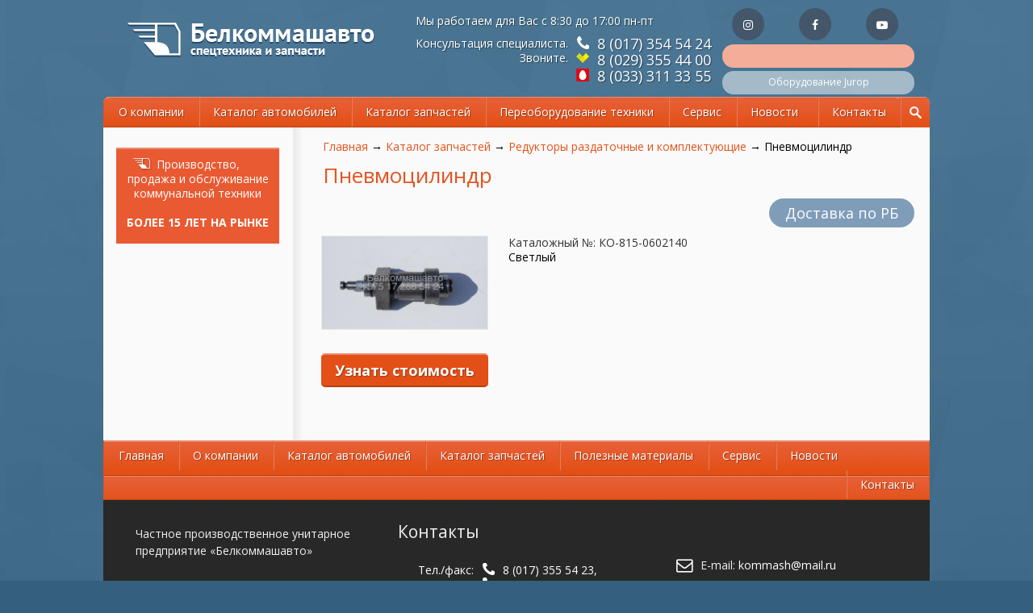

--- FILE ---
content_type: text/html; charset=utf-8
request_url: https://kommash.by/katalog-zapchastey/reduktory-razdatochnye-i-komplektuyushchie/pnevmocilindr
body_size: 7687
content:
<!DOCTYPE html>
<html>
<meta id="myViewport" name="viewport" content="width=device-width, initial-scale=1" />
<head>
<meta charset="utf-8" />
<meta name="Generator" content="Drupal 7 (http://drupal.org)" />
<link rel="shortlink" href="/node/933" />
<meta name="description" content="Пневмоцилиндр от «Белкоммашавто». Лучшая цена в Минске. Гарантия производителя." />
<link rel="shortcut icon" href="https://kommash.by/sites/default/files/favicon.ico" type="image/vnd.microsoft.icon" />
<link rel="apple-touch-icon"  sizes="57x57" href="/favicon-57x57.png">
<link rel="apple-touch-icon"  sizes="60x60" href="/favicon-60x60.png">
<link rel="apple-touch-icon"  sizes="72x72" href="/favicon-72x72.png">
<link rel="apple-touch-icon"  sizes="76x76" href="/favicon-76x76.png">
<link rel="apple-touch-icon"  sizes="114x114" href="/favicon-114x114.png">
<link rel="apple-touch-icon"  sizes="120x120" href="/favicon-120x120.png">
<link rel="apple-touch-icon"  sizes="144x144" href="/favicon-144x144.png">
<link rel="apple-touch-icon"  sizes="152x152" href="/favicon-152x152.png">
<link rel="apple-touch-icon"  sizes="180x180" href="/favicon-180x180.png">
<link rel="icon" type="image/png" sizes="16x16" href="/favicon-16x16.png">
<link rel="icon" type="image/png" sizes="32x32" href="/favicon-32x32.png">
<link rel="icon" type="image/png" sizes="96x96" href="/favicon-96x96.png">
<link rel="icon" type="image/png" sizes="192x192" href="/favicon-192x192.png">
<meta name="msapplication-TileColor" content="#ffffff">
<meta name="msapplication-TileImage" content="/favicon-144x144.png">
<meta name="msapplication-config" content="/browserconfig.xml">
<link rel="manifest" href="/manifest.json">
<meta name="theme-color" content="#ffffff">
<title>Пневмоцилиндр | Частное предприятие «Белкоммашавто»</title>


<link href='//fonts.googleapis.com/css?family=Open+Sans:700,400,600&subset=cyrillic,cyrillic-ext' rel='stylesheet' type='text/css'>

<link type="text/css" rel="stylesheet" href="https://kommash.by/sites/default/files/css/css_FFMDRYZ2nSV6HGDyDVpm9-yNY8H0IkhZ90k-a2N9jFE.css" media="all" />
<link type="text/css" rel="stylesheet" href="https://kommash.by/sites/default/files/css/css__LeQxW73LSYscb1O__H6f-j_jdAzhZBaesGL19KEB6U.css" media="all" />
<link type="text/css" rel="stylesheet" href="https://kommash.by/sites/default/files/css/css_9PPr3VH1_6u5XaxqqqBW_eiLD1HFlbAcsE21CrEd_ng.css" media="all" />
<link type="text/css" rel="stylesheet" href="https://kommash.by/sites/default/files/css/css_YATioOfTucUrNhTw_IlFTuVnjPXJUirD7QT9WPC-VK0.css" media="all" />
<link type="text/css" rel="stylesheet" href="https://kommash.by/sites/default/files/css/css_SxM1mZkS0qt1gP1JgW0_ohGRGZ8Ryc7oIPTfIIXeozU.css" media="all" />

<link type="text/css" rel="stylesheet" href="/sites/all/themes/custom/styles/font-awesome.min.css" media="all" />
<link type="text/css" rel="stylesheet" href="/sites/all/themes/custom/styles/style-adaptive.css" media="all" />
<link type="text/css" rel="stylesheet" href="/sites/all/themes/custom/styles/style-adaptive_v2.css" media="all" />
<!--[if lt IE 9]><script src="http://html5shiv.googlecode.com/svn/trunk/html5.js"></script><![endif]-->
</head>
<body class="html not-front not-logged-in one-sidebar sidebar-first page-node page-node- page-node-933 node-type-part">
<div class="bg">
<div class="bg">

<header class="header">

	<section>

		<div id="logo">

			<a href="/">

				<img src="/sites/all/themes/custom/images/logo.png" alt="На главную" />

			</a>

      <div id="print-contacts">Частное предприятие «Белкоммашавто»<br />

        Республика Беларусь, 220090, г. Минск,<br />

        Логойский тракт, д. 22А, корпус 2, оф. 201<br />

		8 (017) 354 54 24<br />

		8 (029) 355 44 00<br />
		
		8 (033) 311 33 55<br />

        E-mail: kommash@mail.ru

      </div>

		</div>

		  <div class="region region-header">
    <div id="block-block-2" class="block block-block">

    
  <div class="content">
    <div itemscope="" itemtype="http://schema.org/PostalAddress">
<div id="header-contacts">
<div class="firstst" style="margin-top:5px;">
			Мы работаем для Вас с 8:30 до 17:00 пн-пт</div>
<div style="text-align:right;">
<p>
				Консультация специалиста.<br />
				Звоните.</p>
</div>
<div>
<p>
				<span itemprop="telephone"><a class="gorod" href="tel:80173545424"><span class="tel">8 (017) 354 54 24</span></a></span><br />
				<span itemprop="telephone"><a class="velcom" href="tel:80293554400"><span class="tel">8 (029) 355 44 00</span></a></span><br />
				<span itemprop="telephone"><a class="mts" href="tel:8333113355"><span class="tel">8 (033) 311 33 55</span></a></span></p>
<p>
				 </p>
</div>
</div>
</div>
<div>
<div id="header-add-link">
<div>
			<a class="social" href="https://www.instagram.com/belkommashavto/" rel="nofollow" target="_blank"><span>Instagram</span></a> <a class="social" href="https://www.facebook.com/belkommashavto" rel="nofollow" target="_blank"><span>Facebook</span></a> <a class="social" href="https://www.youtube.com/channel/UCbfZMLhZOVO3Mu2f4K6eFaQ" rel="nofollow" target="_blank"><span>YouTube</span></a></div>
<p>		<a href="https://www.avtocrane.by/" id="blink">Автокраны Клинцы и Галичанин</a> <a href="http://jurop.by/" id="blink2">Оборудование Jurop</a></p></div>
</div>
  </div>
</div>
  </div>

		<section>

</header><!-- .header-->

<div class="wrapper">

	
		<div id="bottom-header">

			<div class="navbar">
				<i class="fa fa-bars" aria-hidden="true"></i>
			</div>
			  <div class="region region-bottom-header">
    <div id="block-system-main-menu" class="block block-system block-menu">
	<div class="content">
		<ul class="menu"><li class="first expanded"><a href="/o-nas" title="">О компании</a><ul class="menu"><li class="first leaf"><a href="/o-nas">О нас</a></li>
<li class="leaf"><a href="/o-nas/sertifikaty">Сертификаты</a></li>
<li class="last leaf"><a href="/o-nas/tehnika-v-nalichii">Техника в наличии</a></li>
</ul></li>
<li class="leaf"><a href="/katalog-avto" title="">Каталог автомобилей</a></li>
<li class="leaf active-trail"><a href="/katalog-zapchastey" title="" class="active-trail">Каталог запчастей</a></li>
<li class="leaf"><a href="/pereoborudovanie-gruzovyh-avtomobiley">Переоборудование техники</a></li>
<li class="leaf"><a href="/servisnoe-obsluzhivanie">Сервис</a></li>
<li class="leaf"><a href="/news" title="">Новости</a></li>
<li class="last leaf"><a href="/kontakty">Контакты</a></li>
</ul>	</div>
	<div id="search-box">
		
		<div class="ya-site-form ya-site-form_inited_no" onclick="return {'action':'https://www.kommash.by/poisk','arrow':false,'bg':'transparent','fontsize':12,'fg':'#000000','language':'ru','logo':'rb','publicname':'Поиск по www.kommash.by','suggest':true,'target':'_self','tld':'ru','type':2,'usebigdictionary':true,'searchid':2441745,'input_fg':'#ffffff','input_bg':'#ffffff','input_fontStyle':'normal','input_fontWeight':'normal','input_placeholder':'Найти на сайте','input_placeholderColor':'#ffffff','input_borderColor':'#7f9db9'}">
			<form accept-charset="utf-8" action="https://yandex.ru/search/site/" method="get" target="_self">
				<input name="searchid" type="hidden" value="2441745" /><input name="l10n" type="hidden" value="ru" /><input name="reqenc" type="hidden" value="" /><input name="text" type="search" value="" /><input type="submit" value="Найти" />&nbsp;</form>
		</div>
		<div class="search-btn">
		</div>
		<style type="text/css">.ya-page_js_yes .ya-site-form_inited_no { display: none; }
		</style>
		
		
		<script type="text/javascript">(function(w,d,c){var s=d.createElement('script'),h=d.getElementsByTagName('script')[0],e=d.documentElement;if((' '+e.className+' ').indexOf(' ya-page_js_yes ')===-1){e.className+=' ya-page_js_yes';}s.type='text/javascript';s.async=true;s.charset='utf-8';s.src=(d.location.protocol==='https:'?'https:':'http:')+'//site.yandex.net/v2.0/js/all.js';h.parentNode.insertBefore(s,h);(w[c]||(w[c]=[])).push(function(){Ya.Site.Form.init()})})(window,document,'yandex_site_callbacks');</script>
		</div>
	
</div>  </div>

		</div>

	


	<div class="middle">



		<div id="container">

			<main id="content">

				<div id="breadcrumb">

					<h2 class="element-invisible">Вы здесь</h2><div class="breadcrumb"><a href="/">Главная</a> <span class="divider">&rarr;</span> <a href="/katalog-zapchastey" title="">Каталог запчастей</a> <span class="divider">&rarr;</span> <a href="/katalog-zapchastey/reduktory-razdatochnye-i-komplektuyushchie">Редукторы раздаточные и комплектующие</a> <span class="divider">&rarr;</span> Пневмоцилиндр</div>
				</div>

				
				<div class="tabs"></div>
				<h1 class="title" id="page-title">Пневмоцилиндр</h1>
				  <div class="region region-content-top">
    <div id="block-block-8" class="block block-block">

    
  <div class="content">
    <p>
	<a href="http://kommash.by/news/dostavka-zapasnyh-chastey-i-komplektuyushchih" style="text-decoration:none; color:#fff;">Доставка по РБ</a></p>
  </div>
</div>
  </div>

				  <div class="region region-content">
    <div id="block-system-main" class="block block-system">

    
  <div class="content">
    <div id="node-933" class="node node-part clearfix">

        <div class="content">
    	<div class="node-left">
					<div id="item-slider">
				<div id="item-slider-big">
					<ul>
					<li class='itm'><a href='https://kommash.by/sites/default/files/styles/watermark_50/public/19.19.jpg?itok=FTAsl4W_' class='colorbox cboxElement' rel='gallery'><img src="https://kommash.by/sites/default/files/styles/watermark_50/public/19.19.jpg?itok=FTAsl4W_" width="205" height="-1" alt="" /></a></li>					</ul>
				</div>
				
				<div id="item-slider-small">
					<ul>
										</ul>
				</div>
				
			</div>
				<div class="order-me">
			<a href="/ul_modal_popupform/nojs/933" class="ctools-use-modal ctools-modal-modal-popup-medium" onclick="yaCounter25756157.reachGoal('zayavka'); return true;">Узнать стоимость</a>
		</div>
	</div>
	<div class="node-right">
		<div class="field field-name-body field-type-text-with-summary field-label-hidden"><div class="field-items"><div class="field-item even"><p>
	Каталожный №: КО-815-0602140</p>
</div></div></div><div class="field field-name-field-watermark field-type-list-boolean field-label-above"><div class="field-label">Водяной знак:&nbsp;</div><div class="field-items"><div class="field-item even">Светлый</div></div></div>	</div>
  </div>
</div>
  </div>
</div>
  </div>

			</main><!-- .content -->

		</div><!-- .container-->

		

		
			<aside class="left-sidebar">

				  <div class="region region-sidebar-first">
    <div id="block-block-6" class="block block-block">

    
  <div class="content">
    <div class="info">
<p>
		Производство,<br />
		продажа и обслуживание коммунальной техники</p>
<p>
		 </p>
<p style="font-weight:bold;">
		БОЛЕЕ 15 ЛЕТ НА РЫНКЕ</p>
</div>
  </div>
</div>
  </div>

			</aside><!-- .left-sidebar -->

		
		

		
			<aside class="right-sidebar">

				
			</aside><!-- .right-sidebar -->

		


	</div><!-- .middle-->



</div><!-- .wrapper -->



<footer class="footer">

	<div class="container">

		  <div class="region region-footer">
    <div id="block-menu-menu-footer-menu" class="block block-menu">

    
  <div class="content">
    <ul class="menu"><li class="first leaf"><a href="/" title="">Главная</a></li>
<li class="collapsed"><a href="/o-nas" title="">О компании</a></li>
<li class="leaf"><a href="/katalog-avto" title="">Каталог автомобилей</a></li>
<li class="leaf active-trail"><a href="/katalog-zapchastey" title="" class="active-trail">Каталог запчастей</a></li>
<li class="leaf"><a href="/poleznye-materialy" title="">Полезные материалы</a></li>
<li class="leaf"><a href="/servisnoe-obsluzhivanie" title="">Сервис</a></li>
<li class="leaf"><a href="/news" title="">Новости</a></li>
<li class="last leaf"><a href="/kontakty" title="">Контакты</a></li>
</ul>  </div>
</div>
<div id="block-block-1" class="block block-block">

    
  <div class="content">
    <div class="footer-content">
<div id="footer-company-name">
<p class="title">
			<span style="font-size:14px;"><strong><span style="color:333333;">Частное производственное унитарное предприятие «Белкоммашавто»</span></strong></span></p>
<p>
			<span style="color:333333;">Республика Беларусь, 220090, г. Минск,</span></p>
<p>
			<span style="color:333333;">Логойский тракт, д. 22А, корпус 2, оф. 201</span></p>
<p style="margin-top: 25px;">
			<a href="/politika-konfidencialnosti.pdf" rel="noopener" style="font-size: 12px;" target="_blank">Политика конфиденциальности</a></p>
</div>
<div id="footer-contacts">
<p class="title">
			<strong><span style="color:333333;">Контакты</span></strong></p>
<div style="font-size:14px;">
<div style="float:left; margin: 0 5px; height: 75px;">
				Тел./факс:</div>
<div>
				<span class="gorod">8 (017) 355 54 23</span>,<br />
				<span class="gorod">8 (017) 354 54 24</span>,<br />
				<span class="gorod">8 (017) 354 54 22</span>,<br />
				<span class="velcom">8 (029) 355-44-00</span>.</div>
</div>
</div>
<div id="footer-email">
<p>
			<span style="color:333333;"><strong>E-mail:</strong> <span><a href="mailto:kommash@mail.ru">kommash@mail.ru</a></span></span></p>
</div>
<div class="copyr">
<p>
			© 2014-2024 Коммунальная техника от ЧПУП «Белкоммашавто»</p>
</div>
</div>
<script>
<!--//--><![CDATA[// ><!--

  (function(i,s,o,g,r,a,m){i['GoogleAnalyticsObject']=r;i[r]=i[r]||function(){
  (i[r].q=i[r].q||[]).push(arguments)},i[r].l=1*new Date();a=s.createElement(o),
  m=s.getElementsByTagName(o)[0];a.async=1;a.src=g;m.parentNode.insertBefore(a,m)
  })(window,document,'script','//www.google-analytics.com/analytics.js','ga');

  ga('create', 'UA-56971381-1', 'auto');
  ga('send', 'pageview');


//--><!]]>
</script><!-- Yandex.Metrika counter --><script type="text/javascript">
<!--//--><![CDATA[// ><!--

(function (d, w, c) {
    (w[c] = w[c] || []).push(function() {
        try {
            w.yaCounter25756157 = new Ya.Metrika({id:25756157,
                    webvisor:true,
                    clickmap:true,
                    trackLinks:true,
                    accurateTrackBounce:true});
        } catch(e) { }
    });

    var n = d.getElementsByTagName("script")[0],
        s = d.createElement("script"),
        f = function () { n.parentNode.insertBefore(s, n); };
    s.type = "text/javascript";
    s.async = true;
    s.src = (d.location.protocol == "https:" ? "https:" : "http:") + "//mc.yandex.ru/metrika/watch.js";

    if (w.opera == "[object Opera]") {
        d.addEventListener("DOMContentLoaded", f, false);
    } else { f(); }
})(document, window, "yandex_metrika_callbacks");

//--><!]]>
</script><p><noscript>
<div><img src="//mc.yandex.ru/watch/25756157" style="position:absolute; left:-9999px;" alt="" /></div>
<p></p></noscript></p>
<!-- /Yandex.Metrika counter --><!-- BEGIN JIVOSITE CODE {literal} --><script type="text/javascript">
<!--//--><![CDATA[// ><!--

(function(){ var widget_id = 'saRwhoJeKX';
var s = document.createElement('script'); s.type = 'text/javascript'; s.async = true; s.src = '//code.jivosite.com/script/widget/'+widget_id; var ss = document.getElementsByTagName('script')[0]; ss.parentNode.insertBefore(s, ss);})();
//--><!]]>
</script><!-- {/literal} END JIVOSITE CODE -->  </div>
</div>
  </div>



	</div>

</footer><!-- .footer -->



</div><script type="text/javascript" src="//ajax.googleapis.com/ajax/libs/jquery/1.8.3/jquery.min.js"></script>
<script type="text/javascript">
<!--//--><![CDATA[//><!--
window.jQuery || document.write("<script src='/sites/all/modules/jquery_update/replace/jquery/1.8/jquery.min.js'>\x3C/script>")
//--><!]]>
</script>
<script type="text/javascript" src="https://kommash.by/sites/default/files/js/js_38VWQ3jjQx0wRFj7gkntZr077GgJoGn5nv3v05IeLLo.js"></script>
<script type="text/javascript" src="//ajax.googleapis.com/ajax/libs/jqueryui/1.10.2/jquery-ui.min.js"></script>
<script type="text/javascript">
<!--//--><![CDATA[//><!--
window.jQuery.ui || document.write("<script src='/sites/all/modules/jquery_update/replace/ui/ui/minified/jquery-ui.min.js'>\x3C/script>")
//--><!]]>
</script>
<script type="text/javascript" src="https://kommash.by/sites/default/files/js/js_NGInUVLeSVDZKyI3gg6eBeZmzPXxqL_T29kXMbTIUD4.js"></script>
<script type="text/javascript" src="https://kommash.by/sites/default/files/js/js_NGkiBcm79b6MgNXSPd2ye_aPkoryWR3Lw4XALRjR8RA.js"></script>
<script type="text/javascript" src="https://kommash.by/sites/default/files/js/js_ElczlEdJOTIGwq9oUfj2XpSeV7a6MI20i4XWw2HBEmc.js"></script>
<script type="text/javascript">
<!--//--><![CDATA[//><!--
jQuery.extend(Drupal.settings, {"basePath":"\/","pathPrefix":"","ajaxPageState":{"theme":"custom","theme_token":"lHlgCLeDlKGMSzvcJux2vd46h_5CnT9P3pxiISvFAvs","jquery_version":"1.8","js":{"\/\/ajax.googleapis.com\/ajax\/libs\/jquery\/1.8.3\/jquery.min.js":1,"0":1,"misc\/jquery-extend-3.4.0.js":1,"misc\/jquery-html-prefilter-3.5.0-backport.js":1,"misc\/jquery.once.js":1,"misc\/drupal.js":1,"\/\/ajax.googleapis.com\/ajax\/libs\/jqueryui\/1.10.2\/jquery-ui.min.js":1,"1":1,"sites\/all\/modules\/jquery_update\/replace\/ui\/external\/jquery.cookie.js":1,"sites\/all\/modules\/jquery_update\/replace\/jquery.form\/4\/jquery.form.min.js":1,"misc\/ajax.js":1,"sites\/all\/modules\/jquery_update\/js\/jquery_update.js":1,"public:\/\/languages\/ru_9i_WRO1GnTycJhke9d2M3XjPgKZIIr451a77d1Yal2c.js":1,"sites\/all\/libraries\/colorbox\/jquery.colorbox-min.js":1,"sites\/all\/modules\/colorbox\/js\/colorbox.js":1,"sites\/all\/modules\/colorbox\/styles\/default\/colorbox_style.js":1,"misc\/progress.js":1,"sites\/all\/modules\/ctools\/js\/modal.js":1,"sites\/all\/modules\/modal_forms\/js\/modal_forms_popup.js":1,"sites\/all\/themes\/custom\/js\/custom.js":1},"css":{"modules\/system\/system.base.css":1,"modules\/system\/system.menus.css":1,"modules\/system\/system.messages.css":1,"misc\/ui\/jquery.ui.core.css":1,"misc\/ui\/jquery.ui.theme.css":1,"sites\/all\/modules\/date\/date_api\/date.css":1,"sites\/all\/modules\/date\/date_popup\/themes\/datepicker.1.7.css":1,"modules\/field\/theme\/field.css":1,"modules\/node\/node.css":1,"modules\/user\/user.css":1,"sites\/all\/modules\/views\/css\/views.css":1,"sites\/all\/modules\/ckeditor\/css\/ckeditor.css":1,"sites\/all\/modules\/colorbox\/styles\/default\/colorbox_style.css":1,"sites\/all\/modules\/ctools\/css\/ctools.css":1,"sites\/all\/modules\/ctools\/css\/modal.css":1,"sites\/all\/modules\/modal_forms\/css\/modal_forms_popup.css":1,"sites\/all\/themes\/custom\/styles\/style.css":1}},"colorbox":{"opacity":"0.85","current":"{current} \u0438\u0437 {total}","previous":"\u00ab \u041f\u0440\u0435\u0434\u044b\u0434\u0443\u0449\u0438\u0439","next":"\u0421\u043b\u0435\u0434\u0443\u044e\u0449\u0438\u0439 \u00bb","close":"\u0417\u0430\u043a\u0440\u044b\u0442\u044c","maxWidth":"98%","maxHeight":"98%","fixed":true,"mobiledetect":true,"mobiledevicewidth":"480px","specificPagesDefaultValue":"admin*\nimagebrowser*\nimg_assist*\nimce*\nnode\/add\/*\nnode\/*\/edit\nprint\/*\nprintpdf\/*\nsystem\/ajax\nsystem\/ajax\/*"},"CToolsModal":{"loadingText":"\u0417\u0430\u0433\u0440\u0443\u0437\u043a\u0430...","closeText":"\u0417\u0430\u043a\u0440\u044b\u0442\u044c \u041e\u043a\u043d\u043e","closeImage":"\u003Cimg src=\u0022https:\/\/kommash.by\/sites\/all\/modules\/ctools\/images\/icon-close-window.png\u0022 alt=\u0022\u0417\u0430\u043a\u0440\u044b\u0442\u044c \u043e\u043a\u043d\u043e\u0022 title=\u0022\u0417\u0430\u043a\u0440\u044b\u0442\u044c \u043e\u043a\u043d\u043e\u0022 \/\u003E","throbber":"\u003Cimg src=\u0022https:\/\/kommash.by\/sites\/all\/modules\/ctools\/images\/throbber.gif\u0022 alt=\u0022\u0417\u0430\u0433\u0440\u0443\u0437\u043a\u0430\u0022 title=\u0022\u0417\u0430\u0433\u0440\u0443\u0437\u043a\u0430...\u0022 \/\u003E"},"modal-popup-small":{"modalSize":{"type":"fixed","width":300,"height":300},"modalOptions":{"opacity":0.84999999999999997779553950749686919152736663818359375,"background":"#000"},"animation":"fadeIn","modalTheme":"ModalFormsPopup","throbber":"\u003Cimg src=\u0022https:\/\/kommash.by\/sites\/all\/modules\/modal_forms\/images\/loading_animation.gif\u0022 alt=\u0022\u0417\u0430\u0433\u0440\u0443\u0437\u043a\u0430...\u0022 title=\u0022\u0417\u0430\u0433\u0440\u0443\u0437\u043a\u0430\u0022 \/\u003E","closeText":"\u0417\u0430\u043a\u0440\u044b\u0442\u044c"},"modal-popup-medium":{"modalSize":{"type":"fixed","width":550,"height":450},"modalOptions":{"opacity":0.84999999999999997779553950749686919152736663818359375,"background":"#000"},"animation":"fadeIn","modalTheme":"ModalFormsPopup","throbber":"\u003Cimg src=\u0022https:\/\/kommash.by\/sites\/all\/modules\/modal_forms\/images\/loading_animation.gif\u0022 alt=\u0022\u0417\u0430\u0433\u0440\u0443\u0437\u043a\u0430...\u0022 title=\u0022\u0417\u0430\u0433\u0440\u0443\u0437\u043a\u0430\u0022 \/\u003E","closeText":"\u0417\u0430\u043a\u0440\u044b\u0442\u044c"},"modal-popup-large":{"modalSize":{"type":"scale","width":0.8000000000000000444089209850062616169452667236328125,"height":0.8000000000000000444089209850062616169452667236328125},"modalOptions":{"opacity":0.84999999999999997779553950749686919152736663818359375,"background":"#000"},"animation":"fadeIn","modalTheme":"ModalFormsPopup","throbber":"\u003Cimg src=\u0022https:\/\/kommash.by\/sites\/all\/modules\/modal_forms\/images\/loading_animation.gif\u0022 alt=\u0022\u0417\u0430\u0433\u0440\u0443\u0437\u043a\u0430...\u0022 title=\u0022\u0417\u0430\u0433\u0440\u0443\u0437\u043a\u0430\u0022 \/\u003E","closeText":"\u0417\u0430\u043a\u0440\u044b\u0442\u044c"}});
//--><!]]>
</script>
</div>

</body>
</html>

--- FILE ---
content_type: text/css
request_url: https://kommash.by/sites/default/files/css/css_SxM1mZkS0qt1gP1JgW0_ohGRGZ8Ryc7oIPTfIIXeozU.css
body_size: 11517
content:
@import url(https://fonts.googleapis.com/css?family=PT+Sans:400,700,400italic,700italic&subset=latin,cyrillic);@import url(https://fonts.googleapis.com/css?family=Open+Sans:400,700,800&subset=latin,cyrillic);@font-face{font-family:'open_sanslight';src:url(/sites/all/themes/custom/fonts/opensans-light-webfont.eot);src:url(/sites/all/themes/custom/fonts/opensans-light-webfont.eot?#iefix) format('embedded-opentype'),url(/sites/all/themes/custom/fonts/opensans-light-webfont.woff) format('woff'),url(/sites/all/themes/custom/fonts/opensans-light-webfont.ttf) format('truetype'),url(/sites/all/themes/custom/fonts/opensans-light-webfont.svg#open_sanslight) format('svg');font-weight:normal;font-style:normal}html,body,div,span,applet,object,iframe,h1,h2,h3,h4,h5,h6,p,blockquote,pre,a,abbr,acronym,address,big,cite,code,del,dfn,em,img,ins,kbd,q,s,samp,small,strike,strong,sub,sup,tt,var,b,u,i,center,dl,dt,dd,ol,ul,li,fieldset,form,label,legend,table,caption,tbody,tfoot,thead,tr,th,td,article,aside,canvas,details,embed,figure,figcaption,footer,header,hgroup,menu,nav,output,ruby,section,summary,time,mark,audio,video{margin:0;padding:0;border:0;font-size:100%;font:inherit;vertical-align:baseline}article,aside,details,figcaption,figure,footer,header,hgroup,menu,nav,section{display:block}body{line-height:1}ol,ul{list-style:none}blockquote,q{quotes:none}blockquote:before,blockquote:after,q:before,q:after{content:'';content:none}h4{color:#ffffff;font-size:18px;padding:10px 5px 15px 25px}body.page-katalog-avto table,body.page-katalog-zapchastey table{border-spacing:10px 5px;border-bottom:1px solid #eaeaea}table.ya-site-form__search,table.ya-site-form__wrap{border-bottom:none !important}html{}article,aside,details,figcaption,figure,footer,header,hgroup,main,nav,section,summary{display:block}body{font:14px/18px 'Open Sans',sans-serif;height:auto;background:url(/sites/all/themes/custom/images/bg.jpg) repeat-x center top,url(/sites/all/themes/custom/images/bg2.jpg) no-repeat;background-color:#345f7f}.wrapper{width:1024px;min-height:100% !important;margin:0 auto;border-radius:8px 8px 0 0;background-color:#fafafa}.header{padding-bottom:25px;width:1000px;margin:0 auto;height:95px}#print-contacts{display:none}#logo a{width:350px;height:60px;text-indent:-9999px}#logo a img{display:block;}#header-add-link{float:right;margin-top:15px}#blink2{background:rgba(255,255,255,.5) !important;width:238px;height:29px;text-decoration:none;display:block;text-align:center;padding-top:5px;box-sizing:border-box;font-size:12px;color:#FFFFFF;border-radius:20px;margin-top:4px;}#blink{background:#e95a32;width:238px;height:29px;text-decoration:none;display:block;text-align:center;padding-top:5px;box-sizing:border-box;font-size:12px;color:#FFFFFF;border-radius:20px}#blink{-webkit-animation:blink 1.5s linear infinite;animation:blink 1.5s linear infinite}@-webkit-keyframes blink{51%{color:rgba(233,90,50,1);background:rgba(255,255,255,1)}100%{color:rgba(255,255,255,1);background:rgba(233,90,50,1)}}@keyframes blink{51%{color:rgba(233,90,50,1);background:rgba(255,255,255,1)}100%{color:rgba(255,255,255,1);background:rgba(233,90,50,1)}}#header-contacts{color:#ffffff;text-shadow:1px 1px 1px #2a4354;font-family:'Open Sans',sans-serif;font-size:14px;width:380px;float:left;margin-top:12px}#header-contacts p:first-child{float:left;margin-top:10px}#header-contacts p span{display:inline-block;margin-left:5px;line-height:18px}#header-contacts a{color:#fff;text-decoration:none;}#header-contacts a:hover span{text-decoration:underline;}#header-contacts span{font-size:18px}.header section{margin:0 auto}#search-box{display:flex;height:37px;z-index:1;border-radius:0 8px 0 0;}#search-box #ya-site-form0{display:none;width:249px;}.ya-site-form__input{}.ya-site-form__input input{color:#fff}.search-btn{background-image:url(/sites/all/themes/custom/images/magnifying-glass.svg) !important;background-size:15px 15px;background-position:center;background-repeat:no-repeat;width:35px;height:38px;cursor:pointer;border-left:1px solid rgba(204,204,204,0.28);}body #ya-site-form0 .ya-site-form__form .ya-site-form__input-text{width:238px;border:none;font-size:14px;background-color:#ccccccba !important;background-repeat:no-repeat !important;background-position:right center !important}#ya-site-form0 .ya-site-form__form .ya-site-form__input-text:focus::-webkit-input-placeholder{color:transparent}#ya-site-form0 .ya-site-form__form .ya-site-form__input-text:focus::-moz-placeholder{color:transparent}#ya-site-form0 .ya-site-form__form .ya-site-form__input-text:focus:-moz-placeholder{color:transparent}#ya-site-form0 .ya-site-form__form .ya-site-form__input-text:focus:-ms-input-placeholder{color:transparent}.ya-site-form__search-input-layout-r{display:none}#ya-site-form0 .ya-site-form__form .ya-site-form__input-text{color:#fff !important}body.page-katalog-zapchastey .ya-site-form.ya-site-form_bg_transparent{display:inline-block;height:54px}#search-box{position:absolute;top:0;right:0;background:url(/sites/all/themes/custom/images/bg-menu.png) 0 0 repeat;}#search-box input{background-color:rgba(255,255,255,0.08);border-radius:15px;border:none;padding:7px 13px 7px 15px;width:210px;color:#ffffff;font-size:12px;margin-top:15px}#search-box input:focus{outline:none}#logo{margin-top:28px;margin-left:18px}body.not-front.page-node-26 h1,body.not-front.page-node-26 .region-content,body.not-front.page-node-26 #breadcrumb{margin-left:45px;margin-right:45px}.no-sidebar #breadcrumb{margin-left:50px}body.not-front.page-node-26 .region-content{margin-bottom:45px}#logo{float:left}#logo a{display:block}#bottom-header .content > ul > li,#block-menu-menu-footer-menu .content > ul > li{height:36px;list-style:none;float:left;line-height:36px;font-size:14px;text-shadow:1px 1px 1px #9d3915;background:url(/sites/all/themes/custom/images/separated.png) 0 0 repeat-y !important;}.banerinfo{background-color:#FFFFFF;width:350px;overflow:hidden;border-radius:10px;}.slidettile{text-align:center;height:100px;padding-top:25px;box-sizing:border-box;}.slidettile a{font-size:24px;font-weight:600;color:#3083be;font-family:'Open Sans',sans-serif;text-decoration:none;line-height:24px;text-transform:uppercase;}.slidettile a:hover{color:#de5119}.slidecontent{box-sizing:border-box;background-color:#df521a;padding:15px;height:150px;width:100%;font-family:'Open Sans',sans-serif;font-size:14px;color:#FFFFFF;background-image:-webkit-linear-gradient(left,#de551c,#e86f24);background-image:-moz-linear-gradient(left,#de551c,#e86f24);background-image:-ms-linear-gradient(left,#de551c,#e86f24);background-image:-o-linear-gradient(left,#de551c,#e86f24);background-image:linear-gradient(left,#de551c,#e86f24);}.slidecontent td{height:30px;text-align:left;vertical-align:middle;padding-right:10px;}.slidecontent td strong{font-weight:600;}.slidemore{font-size:12px;color:#333333;text-align:center;height:100px;font-family:'Open Sans',sans-serif;padding:20px 25px 25px 25px;box-sizing:border-box;border-bottom:6px solid #313131;}.slidemore p{ont-size:12px;color:#333333;text-align:center;height:100px;font-family:'Open Sans',sans-serif;line-height:14px}.expander{color:#E25522;border-bottom:1px dashed #E25522;cursor:pointer;float:right;display:none}#bottom-header .content > ul > li.first,#block-menu-menu-footer-menu  .content > ul > li.first{background-image:none !important}#bottom-header .content > ul > li.first > a,#block-menu-menu-footer-menu .content > ul > li.first > a{color:#FFF;text-decoration:none;text-align:center;display:block}#bottom-header .content > ul > li > a,#block-menu-menu-footer-menu  .content > ul > li > a{display:block;padding:0 18px;text-align:center}#bottom-header .content > ul,#block-menu-menu-footer-menu   .content > ul{margin:0;padding:0}#bottom-header .content > ul > li.last,#block-menu-menu-footer-menu  .content > ul > li.last{float:right}#bottom-header #block-system-main-menu{position:relative;border-radius:8px 8px 0 0;background:url(/sites/all/themes/custom/images/bg-menu.png) 0 0 repeat;}#bottom-header .content{width:calc(100% - 35px);overflow:hidden;border-radius:8px 8px 0 0;box-sizing:border-box;border-top-width:1px;border-right-width:1px;border-bottom-width:1px;border-left-width:1px;border-top-style:solid;border-right-style:solid;border-bottom-style:solid;border-left-style:solid;border-top-color:#ec8b6d;border-right-color:#de5423;border-bottom-color:#b63f0f;border-left-color:#de5423}#block-menu-menu-footer-menu .content{background:url(/sites/all/themes/custom/images/bg-menu.png) 0 0 repeat;width:1024px;overflow:hidden;box-sizing:border-box;border-top-width:1px;border-right-width:1px;border-bottom-width:1px;border-left-width:1px;border-top-style:solid;border-right-style:solid;border-bottom-style:solid;border-left-style:solid;border-top-color:#ec8b6d;border-right-color:#de5423;border-bottom-color:#b63f0f;border-left-color:#de5423}#bottom-header .content > ul > li.first,#block-menu-menu-footer-menu  .content > ul > li.first{border-left:none}ul.menu:after{content:"";display:block;clear:both}#slider-thumbs{background-color:#cacaca;padding:15px;position:relative;}#slider-thumbs .view-footer{display:none;}#slider-thumbs .field-content{color:#e95a32;display:inline-block;padding-bottom:5px;font-family:'open_sanslight',sans-serif;font-size:14px;text-align:center}#slider-thumbs ul:after{float:none;content:'';clear:both;display:block;}body.front #slider-big ul li:first-child .views-field-body .field-content{position:absolute;top:40px;left:60px}body.front #slider-big .views-row .views-field-body p a{display:block;color:#ffffff;font-size:18px;text-decoration:none;text-align:center;background:url(/sites/all/themes/custom/images/button-slider.png) 0 center no-repeat;width:178px;padding:7px 0}body.front #slider-big .views-row .views-field-body p a:hover{background:url(/sites/all/themes/custom/images/button-slider-hover.png) 0 center no-repeat;width:178px;padding:7px 0}#modalBackdrop{cursor:pointer}body.front #slider-big .view-content .field-content p span{color:#184864;font-size:25px;font-family:'open_sanslight',sans-serif}#slider-thumbs .views-field-title{line-height:14px}.views-view-grid .views-field-name span:befor{margin:0px !important;padding:0px !important;height:auto !important;width:auto !important}#slider-thumbs .views-field-title span:before{content:"";color:#ffffff;height:7px;padding-right:5px;float:left;margin-top:5px;margin-bottom:10px;margin-left:3px;white-space:pre-wrap}#slider-thumbs .views-field-title span,.views-field-name span{width:156px;font-size:13px;height:34px;padding-top:12px}.views-field-name span{padding-right:8px}.views-view-grid img{margin-left:5px}.views-view-grid img:hover{box-shadow:0 0 3px #888888}#slider-big{position:relative}.content > ul > li + li a{color:#FFF;text-decoration:none;height:32px}#bottom-header .content > ul > li.expanded .menu,#block-menu-menu-footer-menu  .content > ul > li.expanded .menu{position:absolute;display:none;opacity:0;z-index:9999;border-collapse:collapse;border:1px solid #cccccc}#bottom-header .content > ul > li.expanded:hover .menu,#block-menu-menu-footer-menu .content > ul > li.expanded:hover .menu{display:block;opacity:1;width:150px}#bottom-header .content > ul > li.expanded:hover .menu li,#block-menu-menu-footer-menu .content > ul > li.expanded:hover .menu li{border-bottom:1px solid #D0D0D0;border-top:1px solid #FFFFFF;background:url(/sites/all/themes/custom/images/menu-bg.png)0 0 repeat-x}#bottom-header .content > ul > li.expanded:hover .menu li a,#block-menu-menu-footer-menu  .content > ul > li.expanded:hover .menu li a{padding-left:8px;display:block;text-decoration:none;color:#000000;text-shadow:none}#bottom-header .content > ul > li.expanded:hover > a,#block-menu-menu-footer-menu  .content > ul > li.expanded:hover > a{background-color:#94121e}#bottom-header .content > ul > li.expanded:hover .menu li a:hover,#block-menu-menu-footer-menu .content > ul > li.expanded:hover .menu li a:hover{color:#ffffff;background-color:#e75f36}#bottom-header .content > ul > li > a:after,#block-menu-menu-footer-menu{}#bottom-header .content > ul > li.active-trail > a,#block-menu-menu-footer-menu{}#bottom-header .content > ul > li > a.active,#block-menu-menu-footer-menu{}#bottom-header .content > ul > li > a:hover,#block-menu-menu-footer-menu{}#bottom-header,#block-menu-menu-footer-menu{width:100%;clear:both}#thumbs-prev,#thumbs-next,#main-prev,#main-next{width:31px;height:61px;position:absolute;top:168px;background:url(/sites/all/themes/custom/images/prev-next.png);cursor:pointer}#thumbs-prev,#thumbs-next{top:58px;}#thumbs-prev,#main-prev{left:0px;background-position:0 0;opacity:1}#thumbs-next,#main-next{right:0px;background-position:-31px 0;opacity:1}#thumbs-prev:hover,#main-prev:hover{opacity:.5}#thumbs-next:hover,#main-next:hover{opacity:.5}#thumbs-prev:hover,#thumbs-next:hover,#main-prev:hover,#main-next:hover{width:31px;height:60px;position:absolute;top:168px;cursor:pointer}#thumbs-prev:hover,#thumbs-next:hover{top:58px;}#prev-cert,#next-cert{background:url(/sites/all/themes/custom/images/certificate.png);width:35px;height:66px;position:absolute;top:90px;cursor:pointer;z-index:9999}#prev-cert{background-position:0 0}#next-cert{background-position:-39px 0;right:0}.region-content h2,.middle #container #content > h1{font-size:26px;font-family:'Open Sans',sans-serif;color:#e25522;padding-right:25px;padding-bottom:15px;line-height:28px;padding-top:5px}#block-block-7 img{padding:5px 10px;}#block-block-7 p.rtecenter{display:flex;flex-wrap:wrap;justify-content:space-around;padding:0 10px;}h3{font-size:18px;font-family:'Open Sans',sans-serif;color:#e25522;padding:15px 0;line-height:1;}.principles ul li{color:#fff;padding:5px 10px;}.principles h4{padding:10px 0;}.principles ul li:before{content:"—";position:relative;left:-5px;}#block-views-matherials-block h2{padding:0px !important}.principles{padding:25px 40px 30px;margin-bottom:25px}body.sidebar-first .view-content > .views-row > .views-field-title a{font-size:22px;color:#e25522;font-weight:normal;margin-bottom:20px;text-decoration:none;line-height:26px}body.sidebar-first .view-content > .views-row > .views-field-title a:hover{text-decoration:underline}.assortment{width:515px;margin-left:40px}body.front .view-certificates .view-content ul li a:hover:after{content:"";display:block;background:url(/sites/all/themes/custom/images/loupe.png) 0 0 no-repeat;width:66px;height:66px;position:absolute;z-index:9999;top:80px;left:125px;-webkit-transition:opacity 0.5s ease;transition:opacity 0.5s ease}.views-more-link{color:#333333;font-size:12px;font-weight:bold;text-decoration:none}.views-more-link:hover{text-decoration:underline}body.page-o-kompanii-sertifikaty .view-certificates .views-field-field-image{float:left;margin-left:55px;margin-top:40px;margin-right:30px}body.page-o-kompanii-sertifikaty .views-view-grid{width:100%}body.page-o-kompanii-sertifikaty .views-field-title{margin-top:60px}body.page-o-kompanii-sertifikaty .views-field-title  span{color:#333333;font-size:18px;padding-bottom:10px;display:inline-block}body.page-o-kompanii-sertifikaty .views-field-body{margin-left:-35px;padding:20px 15px 20px 35px;background:url(/sites/all/themes/custom/images/bg-sertif.png) 0 0 repeat-y}body.page-o-kompanii-sertifikaty .views-field-body p{color:#26526c;font-size:14px;font-style:italic}body.page-o-kompanii-sertifikaty .block-system .views-field-field-image{margin:30px 10px 0}body.page-o-kompanii-sertifikaty  .view-content{margin-bottom:15px}#container{width:100%;float:left;overflow:hidden}#block-views-matherials-block > .content{padding-top:10px;padding-right:20px}body.one-sidebar #breadcrumb,body.one-sidebar .tabs,body.one-sidebar .middle #container #content > h1,body.one-sidebar .view-header{padding-left:17px}#block-views-matherials-block{position:relative;border-right:1px solid #eaeaea}#block-views-matherials-block .views-field-field-image{padding:0 10px 10px 0;float:left}body.two-sidebars #content{padding:0 270px 0 270px}body.one-sidebar.sidebar-first #content{margin:0 20px 0 235px;box-shadow:inset 11px 0 8px -4px #eaeaea;padding-left:20px;padding-bottom:15px;min-height:373px}body.one-sidebar.sidebar-first .view-catalogs{position:relative}body.one-sidebar.sidebar-first .view-catalogs .views-row{padding:20px 15px 5px;box-shadow:0 0 3px 2px #efefef;border-radius:3px;margin-bottom:20px}body.one-sidebar.sidebar-first .view-content .views-row{padding:20px 15px 5px;box-shadow:0 0 3px 2px #efefef;border-radius:3px;margin-bottom:20px;overflow:hidden;zoom:1}body.one-sidebar.sidebar-first .view-content .views-field-body{width:330px;margin-right:123px;float:right}body.one-sidebar.sidebar-first .view-content .views-field-view-node span a{color:#e25522;font-size:12px;font-weight:bold;text-decoration:none}body.one-sidebar.sidebar-first .view-content .views-field-view-node span a:hover{text-decoration:underline}body.one-sidebar.sidebar-first .view-content .views-field-view-node{text-align:right;float:right;margin-top:-20px;clear:both}body.one-sidebar.sidebar-first > .view-content .views-field-field-short{float:left;margin-right:10px;width:200px}body.one-sidebar .node-left{float:left;width:207px;margin-right:25px}.field-type-text-with-summary > .field-items{color:#000;font-size:16px}body.one-sidebar .node-right{margin-left:232px}body.one-sidebar .node-right p{color:#333333}body.one-sidebar .node-left #item-slider-big img{border:1px solid #eaeaea;margin-top:0px}body.one-sidebar #item-slider-small ul li{float:left;margin-right:3px;width:65px;cursor:pointer}body.one-sidebar #item-slider ul li img{border:1px solid #eaeaea}body.one-sidebar #item-slider-small ul li img:hover{border:1px solid #e34f14}body.one-sidebar .node-left .order-me a{font-size:18px;font-weight:bold;text-decoration:none;display:block;width:100%;text-align:center;padding:10px 0;color:#fff;background:#e24f17;border-radius:5px;border-bottom:solid 2px #b63f0f;border-top:solid 2px #ec8b6d;margin:25px 0;text-shadow:1px 1px 1px #9d3915}body.one-sidebar .node-left .order-me a:hover{text-decoration:underline}body.one-sidebar .node-left .parts-link{margin:20px 0 0 0;text-align:center}body.one-sidebar .node-left .parts-link a{font-size:20px;color:#acacac;font-weight:bold}body.one-sidebar .node-left .parts-link a span{padding-top:15px;text-decoration:none}body.one-sidebar .node-left .parts-link a:hover{color:#e75f36}body.node-type-automobile .tablefield-wrapper table{border-spacing:0 0}body.node-type-automobile .content .content{margin-bottom:75px}.tablefield-wrapper table tr.odd td{background-color:#f3f3f3}.tablefield-wrapper table tr td{padding:10px 8px 10px 10px;font-size:14px}.field-type-text-with-summary .field-items{font-size:14px}.tablefield-wrapper table{table-layout:fixed;width:450px}.tablefield-wrapper table .col_0{width:300px}.tablefield-wrapper table th.col_0{font-size:18px;text-align:left;padding-bottom:10px}#block-block-3{position:absolute;left:0px;top:-64px}#block-block-3 .content ul li{display:inline-block;color:#ffffff}#block-block-3 .content ul li a{color:#ffffff;font-weight:normal;text-decoration:none;font-size:14px;padding-right:7px;padding-left:7px}#devel{display:none !important}#block-block-3 .content ul li a:hover,#devel a:hover{text-decoration:underline}#block-block-3 .content ul{width:950px}#block-block-3 .content{float:left;margin-top:35px}body.one-sidebar #item-slider-small ul li:last-child{margin-right:0}body.page-poleznye-materialy .region-content,body.page-poleznye-materialy h1,body.page-poleznye-materialy #breadcrumb,.page-news .region-content,.page-news h1,.page-node-7 #breadcrumb{margin-left:100px}.page-news #breadcrumb{margin-left:140px;margin-right:55px}.field-name-body{color:#777777}.field-name-body .field-item > h3{font-size:16px;color:#333333}.field-name-body .field-item a{color:#e75f36;text-decoration:none}.field-name-body .field-item a:hover{text-decoration:underline}body.page-poleznye-materialy .views-field-nothing,.page-news .views-field-nothing{width:49px;height:72px;background:url(/sites/all/themes/custom/images/date-bg.png) 0 0 repeat-x;float:left}body.page-poleznye-materialy .views-field-nothing .day span,body.page-poleznye-materialy .views-field-nothing .month span,body.page-poleznye-materialy .views-field-nothing  .year span,.page-news .views-field-nothing .day span,.page-newss .views-field-nothing .month span,.page-news .views-field-nothing  .year span{color:#e25522;line-height:1;text-align:center;display:block;padding-top:3px}.pager{width:300px;margin:20px auto 0 auto}.pager-previous{display:inline-block;width:130px}.pager-current{display:inline-block}.pager-next{display:inline-block}.pager-before a,.pager-next a,.pager-previous a{border-radius:15px;border:1px solid #E75F36;text-decoration:none;padding:5px 10px;text-align:center;width:100px;font-size:14px;display:block;margin-bottom:10px;color:#e75f36}.pager-next a{color:#E75F36}.field-item .pager-before a{color:#E75F36}.field-item .pager-before a:hover{text-decoration:none}.pager-before a{margin-left:0;width:300px}.page-poleznye-materialy .views-field-nothing .day,.page-news .views-field-nothing .day span{font-size:33px;display:block;text-align:center}.page-poleznye-materialy .views-field-nothing .day{padding-top:10px}.page-poleznye-materialy .views-field-nothing .month,.page-news .views-field-nothing .month span{font-size:10px;display:block;text-align:center}.page-poleznye-materialy .views-field-nothing .year,.page-news .views-field-nothing .year span{font-size:12px;display:block;text-align:center}body.page-poleznye-materialy .views-field-field-image,.page-news .views-field-field-image{float:left}body.page-poleznye-materialy .views-field-field-image img,.page-news .views-field-field-image img{border:1px solid #CCCCCC}body.page-poleznye-materialy .views-field-field-image img,.page-service .views-field-field-image img,.page-service .views-field-field-image img{margin:0 15px 0 30px}.view-footer{color:#777777;font-size:14px;margin-bottom:35px}body.front .view-footer{margin-bottom:0px}body.one-sidebar.sidebar-second #content{padding:0 270px 0 0}body.one-sidebar .region-content{margin-left:15px;margin-right:10px}body.one-sidebar .views-field-title span,body.one-sidebar .views-field-title span a{display:block}body.one-sidebar .views-field-title span{width:550px}body.page-katalog-zapchastey .region-content,body.page-katalog-avto .region-content{margin-left:0}body.node-type-automobile{padding-bottom:40px}body.node-type-page #block-webform-client-block-1{float:right;width:250px;padding-left:20px;padding-right:100px;border-left:1px solid #eaeaea;margin-top:80px}.contact-logo:before{background:url(/sites/all/themes/custom/images/contacts-logo.jpg) 0 0 no-repeat;content:"";display:block;float:left;width:56px;height:50px;margin-right:8px}.contact-logo{width:340px}body.page-node-7 #block-system-main{float:left;padding-left:100px}body.page-node-7 h1#page-title{padding-left:100px}body.node-type-page #block-webform-client-block-1 input{width:240px;border-radius:15px;padding:5px 10px;border:1px solid #dddddd}body.node-type-page #block-webform-client-block-1 > h2{color:#333333;font-size:16px}body.node-type-page #block-webform-client-block-1 textarea{border:1px solid #dddddd;resize:none;width:260px}body.node-type-page #block-webform-client-block-1 label{margin-bottom:5px;display:inline-block}body.node-type-page form div div{margin-bottom:10px}body.no-sidebar #content{padding:0}.form-required{color:#e95a32}.print-btn{background:url(/sites/all/themes/custom/images/print.png) 0 0 no-repeat;cursor:pointer;padding-left:25px;color:#e75f36;font-size:14px;float:right;width:75px;margin:10px 60px 25px 0}.print-btn:hover{text-decoration:underline}body.node-type-page #block-webform-client-block-1 #edit-actions > input,body.node-type-page #block-webform-client-block-1 #edit-actions--2 > input{border:1px solid #e75f36;background:none;color:#e75f36;width:125px;cursor:pointer}body.node-type-page #block-webform-client-block-1 #edit-actions > input:hover,.pager-next a:hover,.pager-before a:hover{box-shadow:0 0 1px 1px #e57958}#block-views-certificates-block{float:right;margin-right:15px;padding-top:20px}body.front #block-views-certificates-block{margin-left:10px}body.front .view-certificates{margin-right:10px;position:relative}body.front .view-certificates .carousel-feature.active a:hover:after{content:"";display:block;background:url(/sites/all/themes/custom/images/loupe.png) 0 0 no-repeat;width:66px;height:66px;position:absolute;z-index:9999;top:50px;left:40px;-webkit-transition:opacity 0.5s ease;transition:opacity 0.5s ease}#block-views-certificates-block ul li,#slider-thumbs ul li{float:left;cursor:pointer;padding-left:-15px;padding-right:-10px}#slider-thumbs ul li{background:#fff;width:164px;border-left:1px solid #d8d5d5;height:175px;text-align:center;overflow:hidden;box-shadow:inset 0 -45px 35px -20px rgba(0,0,0,.15);}#block-views-certificates-block .view-content{width:340px;border:1px solid #cccccc;height:245px;overflow:hidden;box-shadow:inset 0 0 6px #d8d7d7;position:relative;margin-top:20px;background-color:#fff}#block-views-certificates-block .carousel-feature{float:left}.carousel-image{border:0;display:block !important}.carousel-feature{position:absolute;top:-1000px;left:-1040px;cursor:pointer}.carousel-feature .carousel-caption{position:absolute;bottom:0;width:100%;background-color:#000}.carousel-feature .carousel-caption p{margin:0;padding:5px;font-weight:bold;font-size:12px;color:white}.tracker-summation-container{position:absolute;color:white;right:48px;top:230px;padding:3px;margin:3px;background-color:#000}body.front .region-content .contextual-links-region{padding-left:0 !important}.info{padding-top:10px;margin-top:25px;background-color:#e95a32;border-top:#ec8b6d 2px solid;background-image:url(/sites/all/themes/custom/images/logo_min.png);background-repeat:no-repeat;background-position:20px 10px;height:107px;color:#fff;text-align:center}.info2{background-image:url(/sites/all/themes/custom/images/bg_line.jpg);height:30px;width:980px;margin-left:-28px;color:#fff;font-size:20px;padding:15px 40px 5px 10px;font-family:'Open Sans',sans-serif}.tracker-individual-container{position:absolute;color:white;right:126px;padding:0;margin:0;margin-top:20px}#block-views-matherials-block .views-field-field-image img{border:1px solid #cccccc}.tracker-individual-container li{list-style:none}.tracker-individual-container .tracker-individual-blip{margin:0 6px;text-align:center;background:url(/sites/all/themes/custom/images/sertificate.png) 0 0 no-repeat;width:9px;height:9px;text-indent:-9999px}.tracker-individual-container .tracker-individual-blip-selected{color:white;font-weight:bold;background:url(/sites/all/themes/custom/images/sertificate.png) -10px 0 no-repeat}#slider-thumbs ul li:hover .views-field-title,#slider-thumbs ul li .views-field-title,#slider-thumbs ul li:hover span,#slider-thumbs ul li span,#slider-thumbs ul li:hover img,#slider-thumbs ul li img{-webkit-transition:all 0.2s ease;-moz-transition:all 0.2s ease;-o-transition:all 0.2s ease;-ms-transition:all 0.2s ease}#slider-thumbs ul li:hover{}#slider-thumbs ul li.item1,#slider-thumbs ul li.item7{-webkit-border-radius:10px 0 0 10px;-moz-border-radius:10px 0 0 10px;border-radius:10px 0 0 10px;}#slider-thumbs ul li.item6,#slider-thumbs ul li.item14{-webkit-border-radius:0 10px 10px 0;-moz-border-radius:0 10px 10px 0;border-radius:0 10px 10px 0;}.views-view-grid{margin-bottom:25px;border-spacing:15px}#block-views-sotr-block .content{width:900px;padding-left:100px}#block-views-sotr-block{clear:both}.view-sotr .views-field-field-image{float:left}.view-sotr .views-row-odd{width:400px;margin:0 20px 0 0;float:left;border:1px solid #dedede;margin-bottom:15px;max-height:150px}.view-sotr .views-row-even{width:400px;float:left;border:1px solid #dedede;margin-bottom:15px;max-height:150px}.view-sotr .views-field-title{font-size:16px;font-weight:bold;padding:5px 0 10px 0;text-align:center}.views-field-field-doljnost{padding:5px;text-align:center;background-color:#dedede;height:35px;display:table-cell;vertical-align:middle;width:250px}.view-sotr .views-field-body{margin-left:165px}#slider-thumbs .caroufredsel_wrapper{width:990px;box-shadow:2px 2px 6px  #918f8e;background:rgb(255,255,255);background:-moz-linear-gradient(top,rgba(255,255,255,1) 0%,rgba(255,255,255,1) 69%,rgba(230,230,230,1) 100%);background:-webkit-linear-gradient(top,rgba(255,255,255,1) 0%,rgba(255,255,255,1) 69%,rgba(230,230,230,1) 100%);background:linear-gradient(to bottom,rgba(255,255,255,1) 0%,rgba(255,255,255,1) 69%,rgba(230,230,230,1) 100%);filter:progid:DXImageTransform.Microsoft.gradient(startColorstr='#ffffff',endColorstr='#e6e6e6',GradientType=0);border-radius:10px;margin:auto}#slider-thumbs ul li:hover .views-field-title{background-color:#e06325;border-radius:0 0 10px 10px;}#slider-thumbs ul li:hover span{color:#FFFFFF}#slider-thumbs ul li img{margin-top:20px}body.front .view-certificates .item-list{padding-bottom:15px}.region-content > #block-views-matherials-block{float:left;width:580px;padding-right:10px;padding-top:25px}#slider+.region-content{background-color:#fafafa;padding-top:0px;padding-right:5px;padding-bottom:0;padding-left:28px;min-height:400px}.yashare-auto-init{margin:25px 0 45px 210px}.pager-before{margin-left:210px;margin-bottom:50px}.pager-before,.yashare-auto-init{width:265px}.b-share_theme_counter .b-share-btn__facebook{background-color:#305891 !important}.b-share_theme_counter .b-share-btn__twitter{background-color:#2ca8d2 !important}.b-share_theme_counter .b-share-btn__vkontakte{background-color:#2f5070 !important}.b-share_theme_counter .b-share-btn__moimir{background-color:#00468e !important}.b-share_theme_counter .b-share-btn__odnoklassniki{background-color:#ff8931 !important}.middle:after,#container:after,.block-system > .content:before,#block-system-main:before,#devel:before,.footer .footer-content:after,.header:after,.region-content .contextual-links-region:after,.content:after,.left-sidebar:after,.wrapper:after,.footer:after,body.page-poleznye-materialy .view-content .views-row:after,body.one-sidebar #item-slider-small ul:after,#bottom-header .content > ul > li.last:after,.views-field-field-imgs:after,.view-catalogs > .view-content .views-field-field-short:after,.contextual-links-region:after,.view-catalogs > .view-content .views-field-body:after,.view-catalogs > .view-content:after,.view-catalogs > .view-content>.views-row:after,.view-catalogs > .view-content .views-field-view-node:before,.footer:before{display:block;clear:both;content:''}.region-header{float:right;width:625px}.middle{margin:0 auto;position:relative}#block-views-certificates-block > .content > .view-certificates .caroufredsel_wrapper{width:320px !important;border:1px solid #c1c1c1;box-shadow:inset 1px 1px 2px #ededed;position:relative}#slider + .region-content .view-content > .views-row-odd,#slider + .region-content .view-content > .views-row-even{float:left;width:100%;margin-right:20px;text-align:left;color:#555555;max-height:165px;margin-bottom:10px;margin-top:10px}body.front .view-content > .views-row > .views-field-title a{text-decoration:none;color:#000000;font-family:'Open Sans',sans-serif;margin-bottom:10px;font-size:16px;font-weight:bold}body.front .view-content > .views-row > .views-field-title a:hover,body.page-poleznye-materialy .view-content > .views-row > .views-field-title a:hover,body.page-poleznye-materialy  .view-content > .views-row > .views-field-view-node > span a:hover,.page-news  .view-content > .views-row > .views-field-view-node > span a:hover{text-decoration:underline}.page-poleznye-materialy  .view-content .views-row .views-field-view-node span a,.page-news .view-content .views-row .views-field-view-node span a{color:#E25522;line-height:26px;text-decoration:none;font-size:1em}body.front .view-content > .views-row > .views-field-view-node > span a,body.front .view-footer .show-all-maths a{color:#e35726;font-weight:normal;top:28px;text-decoration:none;font-size:12px;text-transform:uppercase;font-family:'Open Sans',sans-serif;right:28px;position:absolute}body.front .view-content > .views-row > .views-field-view-node{width:77px}#block-views-matherials-block .view-matherials{margin-bottom:10px}body.front .views-field-field-date{font-size:14px;color:#e25522;padding-top:4px;padding-bottom:4px}body.front .view-content > .views-row > .views-field-view-node > span a:hover,.page-news .view-content > .views-row > .views-field-title a:hover{text-decoration:underline}.page-poleznye-materialy .view-content .views-row .views-field-title a,.page-news .view-content .views-row .views-field-title a{color:#e5541c;font-size:22px;padding-bottom:10px;text-decoration:none;display:inline-block;line-height:26px}body.page-poleznye-materialy .view-content .views-row,.page-news .view-content .views-row{margin-bottom:20px;overflow:hidden}body.page-poleznye-materialy  .field-content,.page-news .field-content{color:#777777}body.page-poleznye-materialy  h1,.page-news  h1{margin-top:20px;margin-bottom:18px}body.page-poleznye-materialy .views-field-body,body.page-poleznye-materialy .views-field-view-node,body.page-poleznye-materialy .views-field-title,.page-news  .views-field-body,.page-news  .views-field-view-node,.page-news  .views-field-title,.page-news  .views-field-body,.page-news  .views-field-view-node,.page-news  .views-field-title{margin-left:250px}body.node-type-matherial .field-name-field-image img,body.page-node-6 .field-item img{float:left;margin-bottom:15px}body.node-type-matherial .field-name-field-image img{clear:left}body.node-type-news .field-type-text-with-summary{margin-right:25px}body.node-type-matherial #content  h1,body.node-type-matherial #content #breadcrumb,body.node-type-news #content  h1,body.node-type-news #content #breadcrumb,body.node-type-news #breadcrumb,body.node-type-news .field-type-text-with-summary,body.node-type-news .field-name-field-date,.node-type-articles #content  h1,.node-type-articles .field-name-body,body.page-node-311 #breadcrumb{margin-left:243px}.field-label{display:none}body.node-type-matherial .date-display-single,.node-type-news .date-display-single{color:#b6b6b6;font-size:14px;font-weight:bold}.node-type-news .field-name-field-image img{margin:10px 0;}body.page-node-27 #container{margin-left:215px;margin-top:40px;width:605px}body.page-node-27 #container .field-item p:first-child{font-size:22px;color:#e25522}body.page-node-27 #container #content > h1{color:#333333}body.node-type-matherial .content .content{margin-left:33px}body.page-node-6 .field-name-field-date{margin-left:238px;width:485px}body.node-type-matherial .field-name-body,body.node-type-matherial .field-name-field-date{margin-left:210px;width:660px}body.node-type-matherial .node-matherial .content{margin-bottom:25px}body.page-node-6 .field-name-body{margin-right:10px;margin-left:15px}.services-img{width:155px}body.page-node-6 .field-name-body .field-items table p{margin-left:0;padding:5px}body.page-node-6 .field-name-body .field-items table{margin-top:15px;margin-bottom:25px}body.page-node-6 .field-name-body .field-items table td{border:1px solid #777777}body.page-katalog-avto .view-content > table td,body.page-katalog-zapchastey .view-content > table td{background-color:#eaeaea;padding:10px;cursor:pointer;box-shadow:0 9px 6px -8px #828282}.links a{color:#e75f36;text-decoration:none;display:inline-block;padding:5px 10px;border:1px solid #e75f36;border-radius:10px;margin-top:10px;text-align:center}.links a:hover{box-shadow:0 0 1px 1px #E57958}body.page-katalog-avto .view-content > table td:hover,body.page-katalog-zapchastey .view-content > table td:hover{background-color:#dbd9d9}.view-content > table td .views-field-name span a{color:#e25522;text-decoration:none;display:inline-block;max-width:70%;}.view-content > table td .views-field-name{text-align:center;font-weight:bold}.view-content > table td .views-field-name span a:hover{text-decoration:underline}.view-content > table td .views-field-name span a:before{content:"";height:5px;float:left;margin-top:6px;padding-right:6px;white-space:pre-wrap}.views-field-field-imgs{float:left;margin-right:10px;border:1px solid #cccccc}.view.view-catalogs .views-field-field-imgs{margin-top:0 !important}.field-label-above{margin-bottom:20px}.node-type-news .field-type-image{max-width:200px;float:left;margin-left:50px}.node-type-news .yashare-auto-init{padding-left:40px}body.page-katalog-avto .view-catalogs > .view-content .views-field-field-imgs,body.page-katalog-zapchastey .view-catalogs > .view-content .views-field-field-imgs{float:left;padding:5px 15px 5px 0}.view-catalogs > .view-content .views-field-field-short{float:left;margin-right:10px;width:450px}.view-catalogs > .view-content .views-field-body{width:330px;float:right}.view-catalogs > .view-content .views-field-view-node span a{color:#e25522;font-size:12px;font-weight:bold;text-decoration:none}.view-catalogs > .view-content .views-field-view-node{text-align:right}.view-catalogs > .view-content .views-field-view-node span a:hover{text-decoration:underline}.left-sidebar{float:left;width:234px;margin-left:-100%;position:relative}.region-sidebar-first{margin:22px 16px}.region-sidebar-first h2{background:#27536D;color:#ffffff;font-size:16px;padding:10px 5px 10px 15px}.b-share-icon_vkontakte,.b-share-icon_facebook,.b-share-icon_twitter,.b-share-icon_odnoklassniki,.b-share-icon_moimir{background:url(/sites/all/themes/custom/images/icon.png) no-repeat !important;width:16px !important;height:16px !important}.b-share-icon_vkontakte{background-position:-34px 0 !important}.b-share-icon_facebook{background-position:0 0 !important}.b-share-icon_twitter{background-position:-18px 0 !important}.b-share-icon_odnoklassniki{background-position:-51px 0 !important}.b-share-icon_moimir{background-position:-69px 0 !important;width:15px !important}.region-sidebar-first .content ul li{border-top:1px solid #ffffff;border-bottom:1px solid #d0d0d0;background:url(/sites/all/themes/custom/images/menu-bg.png)0 0 repeat}.region-sidebar-first .content ul li ul li.active-trail{border-top:1px solid #d0d0d0;border-bottom:1px solid #ffffff}.region-sidebar-first .content ul li:first-child{border-top:none}.region-sidebar-first .content ul li:last-child{border-bottom:none}.region-sidebar-first .content ul{border:1px solid #dadada}.region-sidebar-first .content ul li a{padding:5px 15px}.region-sidebar-first .content ul li a,.region-sidebar-first .content ul li ul li a{font-size:14px;color:#000000;text-decoration:none;display:block;height:25px;display:table-cell;vertical-align:middle;width:202px}.region-sidebar-first .content ul li ul li a{padding:5px 15px 5px 45px}.region-sidebar-first .content ul li a:hover,.region-sidebar-first .content ul li a.active-trail{color:#ffffff;background:#e75f36}.region-sidebar-first .content ul li ul li a.active-trail{padding-right:10px;color:#94121e;background:none;font-weight:bold}.region-sidebar-first .content{margin-top:5px}.right-sidebar{float:left;width:250px;margin-left:-250px;position:relative;background:#FFACAA}.footer{width:1024px;height:235px;background:#282828;position:relative;border-radius:0 0 8px 8px;margin-top:0;margin-right:auto;margin-bottom:40px;margin-left:auto}.footer-content p{color:#efefef}#devel{float:right;bottom:-51px;position:absolute;right:15px}#devel a{color:#ffffff;text-decoration:none}.footer .container{margin:0 auto;position:relative}.footer .footer-content{padding-top:30px;margin-left:40px}.footer .footer-content #footer-contacts{padding-left:30px;}.footer .footer-content #footer-contacts span{padding:0px !important;margin-left:5px}.footer .footer-content #footer-company-name p.studio a{color:#656565;text-decoration:none;font-size:12px}.footer .footer-content #footer-company-name p.studio a:hover{color:#fff}.footer .footer-content #footer-company-name p.studio{font-size:12px;color:#656565;margin-top:30px}.footer .footer-content #footer-company-name,.footer .footer-content #footer-contacts,.footer .footer-content #footer-email{box-sizing:border-box;float:left;height:135px;width:32%}.copyr{clear:both;float:right;padding-right:40px;font-size:12px}.copyr p{color:#656565}.devel{display:none}.footer .footer-content #footer-contacts .title{margin-left:-25px}.footer a{color:#fff;font-size:14px}.region-footer .content{color:#fff;font-weight:normal;font-size:14px;font-family:'Open Sans',sans-serif}.footer .footer-content #footer-company-name .title,.footer .footer-content #footer-contacts .title{margin-bottom:30px;font-family:'Open Sans',sans-serif;font-size:21px;font-weight:400}.footer .footer-content #footer-email a{color:#fff !important;text-decoration:none}.footer .footer-content #footer-email p{background-image:url(/sites/all/themes/custom/images/mailfot.png);background-repeat:no-repeat;background-position:left center;margin-top:42px;padding-left:30px;margin-left:40px}.footer .footer-content #footer-email a:hover{text-decoration:underline}@media print{.left-sidebar,.footer,.print-btn,.breadcrumb,ul.menu,.order-me,#header-add-link a,#search-box input,#header-contacts p:first-child,body.one-sidebar .tabs{display:none}body.one-sidebar.sidebar-first #content{margin-left:0;box-shadow:none}#header-contacts p{text-shadow:none;width:400px;color:#333333;text-align:right;margin-left:35px;margin-top:-90px}#header-contacts p:first-child{margin-top:10px;font-size:14px}.header #header-contacts span{font-size:20px}#jivo_top_wrap div{display:none}.field-label-above{margin-bottom:150px;}body.one-sidebar .node-left{width:50% !important;margin:0;}#item-slider-small{display:none;}.firstst{display:none !important;}jdiv{display:none !important;}#print-contacts{display:block}#logo a{display:none}body{background:none}#bottom-header{display:none;}body.one-sidebar .node-left img{border:none}.wrapper{border-bottom:none}.tablefield-wrapper table{width:600px}.tablefield-wrapper table .col_0{width:450px}body.one-sidebar #item-slider ul li img{border:none}body.bottom-header{display:none}}div.img-map{overflow:hidden;zoom:1;margin-left:205px;margin-bottom:20px}div.img-map ul li{display:block;float:left;margin-right:7px}div.img-map ul li:last-child{float:none}.left-service{float:left;width:155px}.footer p{font-weight:normal !important}@-moz-document url-prefix(){#devel{bottom:-34px}}.view-display-id-entity_view_2 .views-row{}.view-display-id-entity_view_2 .views-field-field-short .field-content{margin-top:5px}.view-display-id-entity_view_2 .view-content .views-field-body{margin-right:217px !important}.view-display-id-entity_view_2 .views-field-field-imgs img{width:102px !important;height:66px !important}.view-display-id-entity_view_2 .view-content > .views-row > .views-field-title a{font-size:18px !important}.view-certificates .views-field-field-image{margin-left:0 !important}.no-sidebars .breadcrumb{padding-top:15px;padding-right:25px}.no-sidebars .breadcrumb a,.breadcrumb a{color:#e5531c;text-decoration:none}.no-sidebars .breadcrumb a:hover,.breadcrumb a:hover{text-decoration:underline}.node-articles .submitted{display:none}.breadcrumb{padding-top:15px}ul.menu li{margin:0}ul li.leaf{list-style-image:none !important;list-style-type:none !important;margin:0}li.expanded,li.collapsed,li.leaf{margin:0;padding:0 !important}.region-sidebar-first .content{margin-top:0 !important}ul li.expanded{list-style-image:none;list-style-type:none}#block-menu-menu-menu-parts{margin-bottom:35px}#block-yamaps-yamaps{margin:0 0px 30px 45px;display:inline-block}.yamaps-map-container{margin:0}.table{border-spacing:0px;}.table td{padding:5px;}#block-block-8{display:block;margin:0 0 10px 570px;width:180px;height:36px;background:#7f9db9;border-radius:20px;color:#ffffff;text-align:center;font-size:18px;line-height:36px;}a.gorod::before{content:'';display:block;float:left;margin:0 5px;background:url(/sites/all/themes/custom/images/phone-icons.png);background-position:0 -18px;width:16px;height:16px;}span.gorod::before{content:'';display:block;float:left;margin:0 5px;background:url(/sites/all/themes/custom/images/phone-icons.png);background-position:0 -19px;width:16px;height:16px;}a.velcom::before{content:'';display:block;float:left;margin:0 5px;background:url(/sites/all/themes/custom/images/phone-icons.png);background-position:18px 0;width:16px;height:16px;}span.velcom::before{content:'';display:block;float:left;margin:0 5px;background:url(/sites/all/themes/custom/images/phone-icons.png);background-position:18px 0;width:16px;height:16px;}a.mts::before{content:'';display:block;float:left;margin:0 5px;background:url(/sites/all/themes/custom/images/phone-icons.png);background-position:0 0;width:16px;height:16px;}a.social{color:#fff;background:#445669;border-radius:50%;text-align:center;text-decoration:none;font-family:fontawesome;position:relative;display:inline-block;width:40px;height:28px;padding-top:12px;margin:-5px 27px 5px 12px;-o-transition:all .5s;-webkit-transition:all .5s;-moz-transition:all .5s;transition:all .5s;-webkit-font-smoothing:antialiased;}a.social:hover{background:#e95a32;}a.social span{color:#666;position:absolute;font-family:sans-serif;bottom:0;left:-25px;right:-25px;padding:5px 7px;z-index:-1;font-size:14px;border-radius:2px;background:#fff;visibility:hidden;opacity:0;-o-transition:all .5s cubic-bezier(0.68,-0.55,0.265,1.55);-webkit-transition:all .5s cubic-bezier(0.68,-0.55,0.265,1.55);-moz-transition:all .5s cubic-bezier(0.68,-0.55,0.265,1.55);transition:all .5s cubic-bezier(0.68,-0.55,0.265,1.55);}a.social:nth-of-type(1):before{content:'\f16d';}a.social:nth-of-type(2):before{content:'\f09a';}a.social:nth-of-type(3):before{content:'\f16a';}sup{vertical-align:super;font-size:smaller;}.node-automobile .field-name-body li::before{color:#e25522;content:"•";padding-right:10px;font-size:15px;}.node-automobile .field-name-body h3{color:#e25522;}.node-automobile .field-name-body p{color:#000 !important;}.node-automobile .field-name-body
strong{font-weight:bold;}


--- FILE ---
content_type: text/css
request_url: https://kommash.by/sites/all/themes/custom/styles/style-adaptive.css
body_size: 5436
content:
@font-face {
    font-family: 'open_sanslight';
    src: url('../fonts/opensans-light-webfont.eot');
    src: url('../fonts/opensans-light-webfont.eot?#iefix') format('embedded-opentype'), url('../fonts/opensans-light-webfont.woff') format('woff'), url('../fonts/opensans-light-webfont.ttf') format('truetype'), url('../fonts/opensans-light-webfont.svg#open_sanslight') format('svg');
    font-weight: normal;
    font-style: normal
}

@import url(https://fonts.googleapis.com/css?family=PT+Sans:400,700,400italic,700italic&subset=latin,cyrillic);
@import url(https://fonts.googleapis.com/css?family=Open+Sans:400,700,800&subset=latin,cyrillic);

.stacktable { width: 100%; }
.st-head-row { padding-top: 1em; }
.st-head-row.st-head-row-main { font-size: 1.5em; padding-top: 0; }
.st-key { width: 49%; text-align: right; padding-right: 1%; }
.st-val { width: 49%; padding-left: 1%; }

.stacktable.large-only { display: table; }
.stacktable.small-only { display: none; }

@media (max-width: 800px) {
    .stacktable.large-only { display: none; }
    .stacktable.small-only { display: table; }
}


@media screen and (min-width: 1200px) {}
@media(min-width: 991px) and (max-width: 1199px) {
    .header {
        width: 991px;
    }
    .region-header {
        width: 623px;
    }
    #blink {
        margin-right: 5px;
    }
    #search-box {
        width: 270px;
    }
    .ya-site-form__form {
        width: 278px;
    }
    #ya-site-form0 .ya-site-form__search-input {
        padding: 0;
    }
    .wrapper {
        width: 991px;
    }
    #bottom-header .content {
        width: 991px;
    }
    #bottom-header .content > ul > li.first > a, #block-menu-menu-footer-menu .content > ul > li.first > a {
        width: 34px;
    }
    #slider-thumbs ul li {
        width: 190px;
    }
    #slider-thumbs .item-list {
        overflow: hidden;
        border-radius: 10px;
    }
    .info2 {
        width: 964px;
        padding: 15px 20px 5px 10px;
    }
    #slider+.region-content {
        padding: 0 25px 5px 25px;
    }
    .region-content > #block-views-matherials-block {
        width: 550px;
    }
    .footer {
        width: 991px;
    }
    #block-menu-menu-footer-menu .content {
        width: 991px;
    } 
    
    /*Картинки на странице "Техника в наличии"*/
    #node-1006.node-page .content img {
        width: 150px !important;
        height: auto !important;
    }
    /*Картинки на странице "Техника в наличии"*/
    /*Картинки на странице "Сервисное обслуживание"*/
    #node-6.node-page .content img {
        width: 208px !important;
        height: auto !important;
    }
    /*Картинки на странице "Сервисное обслуживание"*/
    body.page-poleznye-materialy h1, .page-news .region-content, .page-news h1, .page-node-7 #breadcrumb {
        margin-left: 0;
    }
    .page-news .region-content, .page-node-7 #breadcrumb, body.page-node-7 h1#page-title, body.page-node-7 #block-system-main, #block-views-sotr-block .content  {
        padding: 0 30px;
    }
    .region-content h2, .middle #container #content > h1 {
        padding: 10px 30px;
    }
    .pager-before a, .pager-next a, .pager-previous a {
        width: 170px;
        padding: 5px 0;
    }
    .page-news #breadcrumb {
        margin-left: 30px;
    }
    .node-type-news .field-type-image {
        margin-left: 30px;
    }
    body.node-type-matherial #content h1, body.node-type-matherial #content #breadcrumb, body.node-type-news #content h1, body.node-type-news #content #breadcrumb, body.node-type-news #breadcrumb, body.node-type-news .field-type-text-with-summary, body.node-type-news .field-name-field-date, .node-type-articles #content h1, .node-type-articles .field-name-body, body.page-node-311 #breadcrumb, body.page-poleznye-materialy #breadcrumb, body.page-poleznye-materialy .region-content {
        margin-left: 0;
        padding: 0 30px;
    }
    .node-type-news .field-name-field-image img {
        margin-right: 10px;
    }
    .view-catalogs > .view-content .views-field-field-short {
        width: 430px;
    }
    #block-block-8 {
        margin: 0 0 10px 540px;
    }
    .view-sotr .views-row-odd, .view-sotr .views-row-even {
        width: 435px;
    }
    .views-field-field-doljnost {
        width: 275px;
    }
}
@media (min-width: 768px) and (max-width: 990px) {
    .header {
        width: 768px;
    }
    #logo {
        margin-left: 10px;
    }
    #logo a {
        width: 310px;
    }
    .region-header {
        width: 448px;
    }
    #header-contacts {
        width: 185px;
        margin-top: 22px;
    }
    #header-contacts p span {
        margin-left: 10px;
    }
    #header-contacts div:first-child p{
        display: none;
    }
    #header-add-link {
        margin-right: 10px;
    }
    #search-box {
        width: 275px;
    }
    .ya-site-form__form {
        width: 278px;
    }
    #ya-site-form0 .ya-site-form__search-input {
        padding: 0;
    }
    .wrapper {
        width: 768px;
    }
    #bottom-header .content {
        width: 768px;
    }
    #bottom-header .content > ul > li.first > a, #block-menu-menu-footer-menu .content > ul > li.first > a {
        width: 34px;
    }
    #slider-thumbs .item-list {
        overflow: hidden;
        border-radius: 10px;
    }
    #slider-thumbs ul li {
        width: 183px;
    }
    .info2 {
        width: 740px;
        padding: 15px 20px 5px 10px;
        font-size: 15px;
    }
    #block-block-7 {
        padding-bottom: 10px;
    }
    #block-block-7 .info2 img:first-child {
        width: 36px !important; 
        height: 24px !important;
    }
    #block-block-7 .content p>img {
        width: 110px !important;
        height: auto !important;
    }
    #node-29 {
        padding-bottom: 10px;
    }
    .region-content > #block-views-matherials-block {
        width: 420px;
    }
    #block-views-certificates-block .view-content {
        width: 260px;
    }
    .tracker-individual-container {
        right: 80px;
    }
    .footer {
        width: 768px;
        height: 210px;
    }
    #block-menu-menu-footer-menu {
        display: none;
    }
    .footer .footer-content {
        margin-left: 20px;
    }
    .footer .footer-content #footer-email {
        width: 36%;
    }
    #block-menu-menu-footer-menu .content {
        width: 768px;
    }
    #node-3 .content p>img:first-child {
        width: 100% !important;
        height: auto !important;
        margin: 0 0 5px 0 !important;
    }
    .assortment {
        margin-left: 0;
        width: 468px;
    }
    #node-3 .content a>img {
        width: 100% !important;
        height: auto !important;
    }
    .page-news #breadcrumb, .page-news .region-content, body.node-type-news #content #breadcrumb, body.node-type-news .field-name-field-date, body.page-poleznye-materialy #breadcrumb, body.page-poleznye-materialy .region-content, body.node-type-matherial #content #breadcrumb, .page-node-7 #breadcrumb, body.page-node-7 #block-system-main, #block-views-sotr-block .content, body.one-sidebar #breadcrumb, body.page-katalog-zapchastey .region-content, body.page-katalog-avto .region-content, body.one-sidebar .region-content {
        margin: 0;
        padding: 0 30px;
    }
    body.node-type-matherial .field-name-field-date {
        margin-left: 0;    
    }
    body.node-type-matherial .field-name-body {
        width: 510px;
    }
    .middle #container #content > h1, body.one-sidebar .middle #container #content > h1 {
        padding: 10px 30px;
        margin-left: 0;
    }
    body.node-type-news .field-type-text-with-summary {
        margin-right: 30px;
    }
    .pager {
        width: 210px;
    }
    .pager-before {
        margin-left: 245px;
    }
    .pager-before a, .pager-next a, .pager-previous a {
        width: 170px;
        padding: 5px 0;
    }
    .views-field-field-doljnost {
        width: 187px;
        height: 20px;
    }
    .view-sotr .views-field-title {
        font-size: 15px;
        padding: 5px 0; 
    }
    .view-sotr .views-field-body {
        font-size: 13px !important;
    }
    .view-sotr .views-row-odd, .view-sotr .views-row-even {
        width: 347px;
    }
    body.page-katalog-avto .left-sidebar, body.page-taxonomy-term .left-sidebar, body.node-type-automobile .left-sidebar, body.page-katalog-zapchastey .left-sidebar, body.node-type-part .left-sidebar, body.page-node-6 .left-sidebar, body.page-node-1006 .left-sidebar, body.page-node-1014 .left-sidebar {
        display: none;
    }
    body.page-katalog-avto.one-sidebar.sidebar-first #content, body.page-taxonomy-term.one-sidebar.sidebar-first #content, body.node-type-automobile.one-sidebar.sidebar-first #content, body.page-katalog-zapchastey.one-sidebar.sidebar-first #content, body.node-type-part.one-sidebar.sidebar-first #content, body.page-node-6.one-sidebar.sidebar-first #content, body.page-node-1006.one-sidebar.sidebar-first #content,  body.page-node-1014.one-sidebar.sidebar-first #content {
        margin: 0;
        box-shadow: none;
        padding-left: 0;
    }
    body.one-sidebar .node-right {
        padding-right: 15px;
    }
    body.page-katalog-avto .view-content > table td {
        padding: 8px;
    }
    body.page-katalog-zapchastey .view-content > table td {
        padding: 6px;
    }
    .views-view-grid .views-field-field-image {
        text-align: center;
    }
    #block-block-8 {
        margin: 0 0 10px 547px;
    }
    #node-6.node-page .content img {
        width: 210px !important;
        height: auto !important;
    }
	.footer .footer-content #footer-contacts {
		padding-left: 15px;
	}
}
@media (max-width: 767px) {
	#bottom-header .content > ul > li > a, #block-menu-menu-footer-menu .content > ul > li > a {
		padding: 0;
	}
	#search-box {
		position: relative;
		width: 100%!important;
		text-align: center;
	}
	#search-box #ya-site-form0 {
		margin: 0 auto!IMPORTANT;
		display: block;
	}
	.search-btn {
		display: none;
	}
}
@media (min-width: 480px) and (max-width: 767px) {
    .header {
        width: 100%;
        height: auto;
    }
    #logo {
        margin: 10px 0;
        height: 45px;
        width: 100%;
    }
    #logo a {
        margin: 0 auto
    }
    .region-header {
        width: 100%;
    }
    .region-header #block-block-2 .content div:first-child {
        display: inline-block;
    }
    .region-header #block-block-2 .content>div:nth-child(2) {
        height: 60px;
        width: 260px;
        float: right;
    }
    #header-contacts {
        width: 190px;
        margin-top: 0;
        float: none;
        display: inline-block;
    }
    #header-contacts:after {
        clear: both;
        content: '';
        display: block;
    }
    #header-contacts div:first-child p{
        display: none;
    }
    #header-add-link {
        margin-top: 5px;
        margin-right: 10px;
    }
    #search-box, .page-katalog-avto #search-box, .page-katalog-zapchastey #search-box {
        width: 275px;
        top: 0;
    }
    .wrapper {
        width: 100%;
    }
    #bottom-header .content {
        width: 100%;
    }
    .caroufredsel_wrapper ul {
        width: auto !important;
    }
    #slider {
        background-color: #dbdbda;
    }
    #slider-thumbs .item-list {
        overflow: hidden;
        border-radius: 10px;
    }
    #slider-thumbs ul li {
        width: 148px;
    }
    #slider-thumbs ul li:hover .views-field-title, #slider-thumbs ul li .views-field-title, #slider-thumbs ul li:hover span, #slider-thumbs ul li span, #slider-thumbs ul li:hover img, #slider-thumbs ul li img {
        width: 156px !important;
        height: auto !important;
    }
    #slider+.region-content {
        padding: 0 20px;
    }
    #slider-big .item-list ul .views-row {
        background: #dbdbda;
        height: 415px;
    }
    #slider-big .item-list ul .views-row img {
        display:none;
    }
    .caroufredsel_wrapper ul {
        width: 100%!important;
    }
    #slider-big .views-field-field-image img {
        width: 100%!important;
        height: auto!important;
    }
    .info2 {
        width: 100%;
        height: 55px;
        background-color: #E95A32;
        background-image: none;
        padding: 15px 40px 5px 25px;

    }
    .info2 p:first-child>img {
        display: none;
    }
    .info2 p:first-child {
        width: 70%;
    }
    .info2 p:nth-child(2) {
        width: 30%;
        float: right;
    }
    #block-block-7 .info2 img:first-child {
        width: 36px !important; 
        height: 24px !important;
    }
    #block-block-7 .content p:first-child {
        margin-top: 0;
    }
    #block-block-7 .content p>img {
        width: 120px !important;
        height: auto !important;
    }
    #slider-thumbs .view-footer {
        display: block;
    }
    #block-views-matherials-block > .content {
        padding: 0;
    }
    .region-content > #block-views-matherials-block {
        width: 100%;
        border: none;
    }
    #block-views-certificates-block {
        float: none;
        padding-top: 0;
    }
    #block-views-certificates-block .view-content, .assortment {
        margin-top: 0;
        width: 100%;
    }
    .tracker-individual-container {
        right: 0;
        left: 0;
        margin: 15px auto;
        width: 120px;
    }
    body.page-poleznye-materialy #breadcrumb, body.page-poleznye-materialy .region-content, body.node-type-matherial #content #breadcrumb, body.node-type-matherial .node-matherial .content, .page-news #breadcrumb, .page-news .region-content, body.node-type-news #content #breadcrumb, body.node-type-news .node-news .content, .page-node-7 #breadcrumb, body.one-sidebar #breadcrumb, body.one-sidebar .middle #container #content > h1 {
        margin: 0;
        padding: 0 20px;
    }
    .middle #container #content > h1 {
        margin: 0;
        padding: 10px 20px;
    }
    body.page-poleznye-materialy .views-field-field-image, .page-news .views-field-field-image img {
        display: none;
    }
    body.page-poleznye-materialy .views-field-title, body.page-poleznye-materialy .views-field-body, body.page-poleznye-materialy .views-field-view-node, .page-news .views-field-title, .page-news .views-field-body, .page-news .views-field-view-node {
        margin-left: 55px;
    }
    body.node-type-matherial .field-name-field-date, body.node-type-matherial .field-name-body, body.node-type-news .field-name-field-date {
        width: 100%;
        margin-left: 0;
    }
    body.node-type-matherial .field-name-field-image img {
        margin: 0 10px 10px 0;
    }
    .node-type-news .field-type-image {
        margin-left: 0;
    }
    body.node-type-news .field-type-text-with-summary {
        margin-left: 170px;
    }
    .pager {
        width: 100%;
    }
    .pager-before {
        width: 100%;
        margin: 10px 0;
    }
    .pager-before a, .pager-next a {
       margin: 10px auto;
       width: 300px;
    }
    .yashare-auto-init {
        width: 100%;
        margin: 0;
    }
    body.page-katalog-avto .left-sidebar, body.page-taxonomy-term .left-sidebar, body.node-type-automobile .left-sidebar, body.page-katalog-zapchastey .left-sidebar, body.node-type-part .left-sidebar, body.page-node-6 .left-sidebar, body.page-node-3 .left-sidebar, body.page-node-1006 .left-sidebar, body.page-node-1014 .left-sidebar {
        display: none;
    }
    body.page-katalog-avto.one-sidebar.sidebar-first #content, body.page-taxonomy-term.one-sidebar.sidebar-first #content, body.node-type-automobile.one-sidebar.sidebar-first #content, body.page-katalog-zapchastey.one-sidebar.sidebar-first #content, body.node-type-part.one-sidebar.sidebar-first #content, body.page-node-6.one-sidebar.sidebar-first #content, body.page-node-3.one-sidebar.sidebar-first #content, body.page-node-1006.one-sidebar.sidebar-first #content, body.page-node-1014.one-sidebar.sidebar-first #content {
        margin: 0;
        box-shadow: none;
        padding-left: 0;
    }
    body.one-sidebar .region-content {
        padding: 10px 20px;
        margin: 0;
    }
    #node-6.node-page .content img {
        width: 30% !important;
        height: auto !important; 
    }
    #node-6.node-page .content table {
        width: 100%;
    }
    body.page-node-7 #block-system-main {
        float: none;
        width: 100%;
        padding: 10px 20px;
    }
    #block-views-sotr-block .content {
        width: 100%;
        padding: 10px 20px;
        box-sizing: border-box;
    }
    .view-sotr .views-row-odd, .view-sotr .views-row-even {
        width: 100%;
        margin: 10px 0;
    }
    .views-field-field-doljnost {
        width: 100%;
        display: block;
        box-sizing: border-box;
    }
    #node-3 .content a>img {
        width: 100% !important;
        height: auto !important;
    }
    body.one-sidebar .views-field-title span {
        width: 100%;
    }
    .view-catalogs > .view-content .views-field-field-short {
        width: 50%;
    }
    .view.view-catalogs .views-field-field-imgs {
        width: 40%;
    }
    .view.view-catalogs .views-field-field-imgs .field-content a img {
        width: 100%;
        height: auto;
    }
    .print-btn {
        display: none;
    }
    body.one-sidebar .node-left, body.one-sidebar .node-right {
        width: 100%;
        margin: 0;
    }
    body.one-sidebar .node-left #item-slider-big img {
        width: 100%;
        height: auto;
    }
    #item-slider-small ul {
        width: 100%;
    }
    body.one-sidebar .node-left .order-me a {
        margin: 10px 0;
    }
    #block-block-8 {
        margin: 0 15px 10px auto;
    }
    body.one-sidebar.sidebar-first .view-content .views-field-body {
        width: 100%;
        margin: 0;
        float: none;
    }
    .vocabulary-partcatalog .view.view-catalogs .views-field-field-imgs {
        width: 25%;
    }
    .vocabulary-partcatalog .view-display-id-entity_view_2 .views-field-field-imgs img {
        width: 100% !important;
        height: auto !important;
    }
    .footer {
        width: 100%;
        height: auto;
    }
    #block-menu-menu-footer-menu {
        display: none;
    }
    .footer .footer-content {
        padding: 20px;
        margin-left: 0;
    }
    .footer .footer-content #footer-company-name {
        width: 100%;
        height: auto;
    }
    #footer-contacts {
        padding: 10px 0;
    }
    .footer .footer-content #footer-contacts, .footer .footer-content #footer-email {
        width: 50%;
    }
    #footer-contacts div>div:first-child {
        display: none;
    }
    .footer .footer-content #footer-company-name .title {
        margin-bottom: 10px;
    }
    .footer .footer-content #footer-contacts .title {
        margin-left: 0;
        margin-bottom: 10px;
    }
    .footer .footer-content #footer-contacts {
        height: auto;
        background: none;
        padding: 10px 0;
    }
    .footer .footer-content #footer-contacts span {
        margin-left: 0;   
    }
    .footer .footer-content #footer-email {
        height: auto;
    }
    .footer .footer-content #footer-email p {
        background: none;
        padding-left: 0;
        margin-left: 0;
        margin-top: 35px;
    }
    .copyr {
        float: none;
    }
    .modal-forms-modal-content {
        max-width: 100%;
    }
    #modal-content {
        max-width: 100%;
        box-sizing: border-box;
        overflow: hidden;
    }
}
@media (min-width: 320px) and (max-width: 479px) {
    .header {
        width: 100%;
        height: auto;
    }
    #logo {
        margin: 10px 0;
        height: 45px;
        width: 100%;
    }
    #logo a {
        margin: 0 auto;
        max-width: 100%;
    }
    .region-header {
        width: 100%;
    }
    .region-header #block-block-2 .content>div:nth-child(2) {
        height: 60px;
        width: 260px;
        float: none;
        margin: 0 auto;
    }
    #header-contacts {
        width: 100%;
        margin: 0 auto;
        float: none;
        display: inline-block;
        text-align: center;
    }
#header-contacts div:nth-child(2) p:first-child {
        display: none;
    }

    #header-contacts p span {
        margin: 0;
    }
    #header-contacts p:first-child {
        float: none;
    }
    #header-contacts:after {
        clear: both;
        content: '';
        display: block;
    }
    #header-contacts div:first-child p{
        display: none;
    }
    #header-add-link {
        margin-top: 5px;
        margin-right: 10px;
    }
    #search-box, .page-katalog-avto #search-box, .page-katalog-zapchastey #search-box {
        width: 275px;
        top: -5px;
    }
    .wrapper {
        width: 100%;
    }
    #bottom-header .content {
        width: 100%;
    }
    body.front #slider-big ul li:first-child .views-field-body .field-content {
        left: 0;
    }
    .banerinfo {
        width: 100%;
    }
    .caroufredsel_wrapper ul {
        width: auto !important;
    }
    #slider {
        background-color: #dbdbda;
    }
    #slider-thumbs .item-list {
        overflow: hidden;
        border-radius: 10px;
    }
    #slider-thumbs ul li {
        width: 49%;
        float: left;
    }
    #slider-thumbs ul li:hover .views-field-title, #slider-thumbs ul li .views-field-title, #slider-thumbs ul li:hover span, #slider-thumbs ul li span, #slider-thumbs ul li:hover img, #slider-thumbs ul li img {
        width: 156px !important;
        height: auto !important;
    }
    #slider+.region-content {
        padding: 0 20px;
    }
    #slider-big .item-list ul .views-row {
        background: #dbdbda;
        height: 415px;
    }
    #slider-big .item-list ul .views-row img {
        display:none;
    }
    .caroufredsel_wrapper ul {
        width: 100%!important;
    }
    #slider-big .views-field-field-image img {
        width: 100%!important;
        height: auto!important;
    }
    .info2 {
        width: 100%;
        height: 100px;
        background-color: #E95A32;
        background-image: none;
        padding: 15px 40px 5px 25px;

    }
    .info2 p:first-child>img {
        display: none;
    }
    .info2 p:first-child {
        width: 70%;
    }
    .info2 p:nth-child(2) {
        width: 30%;
        float: right;
    }
    #block-block-7 .info2 img:first-child {
        width: 36px !important; 
        height: 24px !important;
    }
    #block-block-7 .content p:first-child {
        margin-top: 0;
    }
    #block-block-7 .content p>img {
        width: 120px !important;
        height: auto !important;
    }
    #slider + .region-content .view-content > .views-row-odd, #slider + .region-content .view-content > .views-row-even {
        max-height: none;
    }
    .region-content h2 {
        width: 100%;
    }
    #block-views-matherials-block > .content {
        padding: 0;
    }
    .region-content > #block-views-matherials-block {
        width: 100%;
        border: none;
    }
    #block-views-certificates-block {
        float: none;
        padding-top: 0;
    }
    #block-views-certificates-block .view-content, .assortment {
        margin-top: 0;
        width: 100%;
        margin: 0;
    }
    .principles {
        padding: 25px 40px 30px;
    }
    #node-3 .content img {
        margin: 0 !important;
        width: 100% !important;
    }
    #node-3 .content h4 {
        width: 100% !important;
        padding: 5px !important;
    } 
    body.front .view-certificates {
        margin: 0;
    }
    body.front .view-certificates .view-footer {
        margin-bottom: 40px;
    }
    .tracker-individual-container {
        right: 0;
        left: 0;
        margin: 15px auto;
        width: 120px;
    }
    body.page-poleznye-materialy #breadcrumb, body.page-poleznye-materialy .region-content, body.node-type-matherial #content #breadcrumb, body.node-type-matherial .node-matherial .content, .page-news #breadcrumb, .page-news .region-content, body.node-type-news #content #breadcrumb, body.node-type-news .node-news .content, .page-node-7 #breadcrumb, body.one-sidebar #breadcrumb, body.one-sidebar .middle #container #content > h1 {
        margin: 0;
        padding: 0 20px;
    }
    .middle #container #content > h1 {
        margin: 0;
        padding: 10px 20px;
    }
    body.page-poleznye-materialy .views-field-field-image, .page-news .views-field-field-image img {
        display: none;
    }
    body.page-poleznye-materialy .views-field-title, body.page-poleznye-materialy .views-field-body, body.page-poleznye-materialy .views-field-view-node, .page-news .views-field-title, .page-news .views-field-body, .page-news .views-field-view-node {
        margin-left: 55px;
    }
    body.node-type-matherial .field-name-field-date, body.node-type-matherial .field-name-body, body.node-type-news .field-name-field-date {
        width: 100%;
        margin-left: 0;
    }
    body.node-type-matherial .field-name-field-image img {
        margin: 0 10px 10px 0;
    }
    .node-type-news .field-type-image {
        margin-left: 0;
    }
    body.node-type-news .field-type-text-with-summary {
        margin: 0;
    }
    .node-type-news .field-type-image, .node-type-matherial .field-type-image {
        max-width: 100%;
        text-align: center;
        float: none;
    }
    .pager {
        width: 100%;
    }
    .pager-before {
        width: 100%;
        margin: 10px 0;
    }
    .pager-before a, .pager-next a {
       margin: 10px auto;
       width: 260px;
    }
    .yashare-auto-init {
        width: 100%;
        margin: 0;
    }
    body.page-katalog-avto .left-sidebar, body.page-taxonomy-term .left-sidebar, body.node-type-automobile .left-sidebar, body.page-katalog-zapchastey .left-sidebar, body.node-type-part .left-sidebar, body.page-node-6 .left-sidebar, body.page-node-3 .left-sidebar, body.page-node-1006 .left-sidebar, body.page-node-1014 .left-sidebar{
        display: none;
    }
    body.page-katalog-avto.one-sidebar.sidebar-first #content, body.page-taxonomy-term.one-sidebar.sidebar-first #content, body.node-type-automobile.one-sidebar.sidebar-first #content, body.page-katalog-zapchastey.one-sidebar.sidebar-first #content, body.node-type-part.one-sidebar.sidebar-first #content, body.page-node-6.one-sidebar.sidebar-first #content, body.page-node-3.one-sidebar.sidebar-first #content, body.page-node-1006.one-sidebar.sidebar-first #content, body.page-node-1014.one-sidebar.sidebar-first #content {
        margin: 0;
        box-shadow: none;
        padding-left: 0;
    }
    body.one-sidebar .region-content {
        padding: 10px 5px;
        margin: 0;
    }
    #node-6.node-page .content img {
        width: 30% !important;
        height: auto !important; 
    }
    #node-6.node-page .content table {
        width: 100%;
    }
    body.page-node-7 #block-system-main {
        float: none;
        width: 100%;
        padding: 10px 20px;
    }
    #block-views-sotr-block .content {
        width: 100%;
        padding: 10px 20px;
        box-sizing: border-box;
    }
    .view-sotr .views-row-odd, .view-sotr .views-row-even {
        width: 100%;
        margin: 10px 0;
    }
    .views-field-field-doljnost {
        width: 100%;
        display: block;
        box-sizing: border-box;
        float: left;

    }
    .view-sotr .views-field-title .field-content{
        display: block;
        float: left;
        width: 100%;
        padding: 10px;
        box-sizing: border-box;
    }
    .view-sotr .views-row-even,
    .view-sotr .views-row-odd {
        max-height: 310px;
    }
    #node-3 .content a>img {
        width: 100% !important;
        height: auto !important;
    }
    body.one-sidebar .views-field-title span {
        width: 100%;
    }
    .view-catalogs > .view-content .views-field-field-short {
        width: 100%;
        padding: 10px 0 20px 0;
    }
    .view.view-catalogs .views-field-field-imgs {
        width: 100%;
    }
    .view.view-catalogs .views-field-field-imgs .field-content a img {
        width: 100%;
        height: auto;
    }
    .print-btn {
        display: none;
    }
    body.one-sidebar .node-left, body.one-sidebar .node-right {
        width: 100%;
        margin: 0;
    }
    body.one-sidebar .node-left #item-slider-big img {
        width: 100%;
        height: auto;
    }
    #item-slider-small ul {
        width: 100%;
    }
    body.one-sidebar .node-left .order-me a {
        margin: 10px 0;
    }
    #block-block-8 {
        margin: 15px auto;
    }
    body.one-sidebar.sidebar-first .view-content .views-field-body {
        width: 100%;
        margin: 0;
        float: none;
    }
    .vocabulary-partcatalog .view.view-catalogs .views-field-field-imgs {
        width: 25%;
    }
    .vocabulary-partcatalog .view-display-id-entity_view_2 .views-field-field-imgs img {
        width: 100% !important;
        height: auto !important;
    }
    .footer {
        width: 100%;
        height: auto;
    }
    #block-menu-menu-footer-menu {
        display: none;
    }
    .footer .footer-content {
        padding: 20px;
        margin-left: 0;
    }
    .footer .footer-content #footer-company-name {
        width: 100%;
        height: auto;
    }
    #footer-contacts {
        padding: 10px 0;
    }
    .footer .footer-content #footer-contacts, .footer .footer-content #footer-email {
        width: 50%;
    }
    #footer-contacts div>div:first-child {
        display: none;
    }
    .footer .footer-content #footer-company-name .title {
        margin-bottom: 10px;
    }
    .footer .footer-content #footer-contacts .title {
        margin-left: 0;
        margin-bottom: 10px;
    }
    .footer .footer-content #footer-contacts {
        height: auto;
        background: none;
        padding: 10px 0;
    }
    .footer .footer-content #footer-contacts span {
        margin-left: 0;   
    }
    .footer .footer-content #footer-email {
        height: auto;
    }
    .footer .footer-content #footer-email p {
        background: none;
        padding-left: 0;
        margin-left: 0;
        margin-top: 35px;
    }
    .copyr {
        float: none;
    }
    .modal-forms-modal-content {
        max-width: 100%;
    }
    #modal-content {
        max-width: 100%;
        box-sizing: border-box;
        overflow: hidden;
    }
    body.sidebar-first .view-content > .views-row > .views-field-title a {
        font-size: 18px;
    }
    .tablefield-wrapper table {
        width: 100%;
    }
    .tablefield-wrapper table tr td {
        text-align: center;
    }
    body.one-sidebar.sidebar-first .view-content .views-field-body {
        width: 70%;
        margin: 0!important;
        float: left;
        height: auto!important;

    }
    #node-3 {
        padding: 0 10px;
    }
    #node-6.node-page .content table {
        margin-left: -20px;
    }
    #node-7 .field-name-body img {
        max-width: 100%!important;
        width: 290px!important;
        height: auto!important;
        display: block;
    }
    .view-sotr .views-field-body {
        margin: 0;
        padding: 5px 10px 15px 10px;
    }
    .view-sotr .views-field-field-image {
        width: 100%;
    }
    .view-sotr .views-field-field-image .field-content{
        text-align: center;
    }
    #block-block-7 img {
        padding: 5px 0;
    }
	span.gorod::before, span.velcom::before {
		margin: 0 3px;
	}

    #slider-thumbs ul li {
        margin: 0 auto;
        float: none;
        border: 0;
        display: inline-block;
        vertical-align: bottom;
    }
    #slider-thumbs .caroufredsel_wrapper {
        width: 100%!important;
        margin-top: 15px!important;
    }
    .caroufredsel_wrapper ul,
    #slider-thumbs .caroufredsel_wrapper {
        height: auto!important;
        position: relative!important;
        text-align: center!important;
    }
    #slider-thumbs .view-footer {
        display: none;
    }

    #slider-big {
        display: none;
    }
}




--- FILE ---
content_type: text/css
request_url: https://kommash.by/sites/all/themes/custom/styles/style-adaptive_v2.css
body_size: 1417
content:
#block-system-main .view-children  .item-list ul,
#block-system-main .view-auto-catalog .item-list ul{
    display: flex;
    flex-wrap: wrap;
}
#block-system-main .view-children .item-list ul:not(pager) li,
#block-system-main .view-auto-catalog .item-list ul:not(pager) li{
    text-align: center;
    flex:1 1 calc(33.33% - 30px);
    margin:5px;
    box-sizing:border-box;
    max-width: 32%;
    background-color: #eaeaea;
    padding: 10px 15px;
    font-weight: bold;
    cursor: pointer;
    box-shadow: 0 9px 6px -8px #828282;
}
#block-system-main .view-children .item-list ul:not(pager) li:hover,
#block-system-main .view-auto-catalog .item-list ul:not(pager) li:hover{
    background-color: #dbd9d9;
}
#block-system-main .view-children .item-list ul:not(pager) li .views-field-name,
#block-system-main .view-auto-catalog .item-list ul:not(pager) li .views-field-name{
    text-align: center;
}
#block-system-main .view-children .item-list ul:not(pager) li .views-field-name a,
#block-system-main .view-auto-catalog .item-list ul:not(pager) li .views-field-name a{
    color: #e25522;
    text-decoration: none;
}

#block-system-main .view-children .item-list ul:not(pager) li img,
#block-system-main .view-auto-catalog .item-list ul:not(pager) li  img{
    max-width: 100%;
    height: auto;
}


@media screen and (min-width: 1200px) {}
@media(min-width: 991px) and (max-width: 1199px) {
}
@media (min-width: 768px) and (max-width: 990px) {
    #bottom-header .content > ul > li.first > a, #block-menu-menu-footer-menu .content > ul > li.first > a {
        width: 30px;
    }
    #bottom-header .content > ul > li + li > a, #block-menu-menu-footer-menu .content > ul > li + li > a {
        width: 86px;
    }
    #bottom-header .content > ul > li + li + li > a, #block-menu-menu-footer-menu .content > ul > li + li + li > a {
        width: 150px;
    }
    #bottom-header .content > ul > li + li + li + li >a, #block-menu-menu-footer-menu .content > ul > li + li + li + li >a {
        width: 130px;
    }
    #bottom-header .content > ul > li + li + li + li + li>a, #block-menu-menu-footer-menu .content > ul > li + li + li + li + li>a {
        width: 154px;
    }
    #bottom-header .content > ul > li + li + li + li + li>a, #block-menu-menu-footer-menu .content > ul > li + li + li + li + li>a {
         width: 154px;
    }
    #bottom-header .content > ul > li + li + li + li + li + li>a, #block-menu-menu-footer-menu .content > ul > li + li + li + li + li + li>a {
        width: 68px;
    }
    #bottom-header .content > ul > li + li + li + li + li + li + li>a, #block-menu-menu-footer-menu .content > ul > li + li + li + li + li + li + li>a {
        width: 70px;
    }
    #bottom-header .content > ul > li + li + li + li + li + li + li>a, #block-menu-menu-footer-menu .content > ul > li + li + li + li + li + li + li>a {
        width: 70px;
    }
    #bottom-header .content > ul > li, #block-menu-menu-footer-menu .content > ul > li {
        font-size: 13px;
    }
}
@media (min-width: 768px) {
    #bottom-header .navbar {
        display: none;
    }
}
@media (max-width: 767px) {
    #bottom-header .content > ul > li.first > a, #block-menu-menu-footer-menu .content > ul > li.first > a {
        background: none;
        text-indent: 0;
        color:#fff;
    }
    #bottom-header .content {
        background: none;
        border-radius: 0;
    }
    #bottom-header .content > ul > li.first,
    #block-menu-menu-footer-menu .content > ul > li.first,
    #bottom-header .content > ul > li {
        background: rgb(232, 96, 54)!important;
        background: -moz-linear-gradient(top, rgba(232, 96, 54, 1) 0%, rgba(226, 77, 18, 1) 100%)!important;
        background: -webkit-linear-gradient(top, rgba(232, 96, 54, 1) 0%, rgba(226, 77, 18, 1) 100%)!important;
        background: linear-gradient(to bottom, rgba(232, 96, 54, 1) 0%, rgba(226, 77, 18, 1) 100%)!important;
        border-bottom: 1px solid #b43e0e;
        border-top: 1px solid #ec8b6d;
        float: none!important;
    }

    #bottom-header .content > ul > li > a {
        display: block;
        width: 100%!important;
    }

    #bottom-header i{
        display: inline-block;
        margin: 8px 15px;
        font-size: 24px;
        text-align: center;
        color: #fff;
        cursor: pointer;
    }
    [class*='icon']:hover{
        color: #e1e1e1;
    }

    #bottom-header .region-bottom-header{
        display: none;
    }
    .navbar{

        background: rgb(232, 96, 54)!important;
        background: -moz-linear-gradient(top, rgba(232, 96, 54, 1) 0%, rgba(226, 77, 18, 1) 100%)!important;
        background: -webkit-linear-gradient(top, rgba(232, 96, 54, 1) 0%, rgba(226, 77, 18, 1) 100%)!important;
        background: linear-gradient(to bottom, rgba(232, 96, 54, 1) 0%, rgba(226, 77, 18, 1) 100%)!important;
        border-bottom: 1px solid #b43e0e;
        border-top: 1px solid #ec8b6d;
        width: 100%;
        height: 43px;
        z-index: 99999;
        box-shadow: 0 0 10px #000;
    }
    #bottom-header .content > ul > li.expanded .menu {
        position: relative;
        opacity: 1;
        text-align: center;
        background: #cc3900;
    }
    #bottom-header .content > ul > li.expanded {
        height: auto;
    }
    #bottom-header .content > ul > li.expanded:hover .menu, #block-menu-menu-footer-menu .content > ul > li.expanded:hover .menu {
        width: 100%;
        border: none;
        border-top: 1px solid #fff;
    }
    #bottom-header .content > ul > li.expanded:hover .menu li {
        background: #94121e;
        border: none;
    }
    #bottom-header .content > ul > li.expanded:hover .menu li a {
        color: #fff;
    }
    #modalContent {
        left: 0 !important;
        max-width: 100%;
    }
    #modal-content {
        height: auto!important;
    }
    .info2 {
        min-height: 60px;
        height: auto;
    }
    #block-block-7 .content .info2 p:first-child {
        width: 100%;
        text-align: center;
        float: none!important;
    }
    #block-block-7 .content .info2 p:last-child {
        float: none;
        width: 100%!important;
        text-align: center!important;
        padding: 10px 0!important;
    }
    .region-content h2, .middle #container #content > h1 {
        line-height: 1;
        font-size: 18px;
    }
    main {
        padding-bottom: 20px;
    }

    table.stacktable tr.odd td,
    table.stacktable tr.even td {
        background-color: #fff;
    }

    table.stacktable tr.odd th,
    table.stacktable tr.even th {
        background-color: #f3f3f3
    }
    .st-head-row {
        padding: 1em 0;
    }
}
@media (min-width: 480px) and (max-width: 767px) {
    #block-system-main .view-children .item-list ul:not(pager) li,
    #block-system-main .view-auto-catalog .item-list ul:not(pager) li{
        flex:1 1 calc(50% - 30px);
        max-width: 50%;
    }

}
@media (min-width: 320px) and (max-width: 479px) {
    #block-system-main .view-children .item-list ul:not(pager) li,
    #block-system-main .view-auto-catalog .item-list ul:not(pager) li{
        flex:1 1 100%;
        max-width: 100%;
    }
}



--- FILE ---
content_type: application/javascript
request_url: https://kommash.by/sites/default/files/js/js_ElczlEdJOTIGwq9oUfj2XpSeV7a6MI20i4XWw2HBEmc.js
body_size: 3041
content:
(function ($) {

    $(document).ajaxComplete(function(){
        $("#modalBackdrop").click(function(){
            $("div.modal-forms-modal-content .popups-close").click();
        });
    });
    $(document).ready(function(){
		$('#search-box').hover(function(){
				$('#search-box .ya-site-form').show(500);
			},function(){
				$('#search-box .ya-site-form').hide(500);
			});
        $(".view-display-id-entity_view_2 .views-field-body").each(function(){
            if($(this).height() > 60){
                $(this).css('height', 50);
                $(this).css('overflow', 'hidden');
                $(this).addClass('collapsed');
                $(this).after('<div class="expander">Развернуть</div>');
            }
        })
        $(".expander").click(function(){
            if($(this).parent().find(".views-field-body").hasClass('collapsed')){
                $(this).parent().find(".views-field-body").css('height', 'auto');
                $(this).parent().find(".views-field-body").removeClass('collapsed');
                $(this).parent().find(".views-field-body").addClass('expanded');
                $(this).parent().find(".expander").html("Свернуть");
            }else{
                $(this).parent().find(".views-field-body").css('height', 50);
                $(this).parent().find(".views-field-body").removeClass('expanded');
                $(this).parent().find(".views-field-body").addClass('collapsed');
                $(this).parent().find(".expander").html("Развернуть");
            }

        });

        $('#bottom-header .navbar').on('click',function (){
            if($(this).is('.active')){
                $(this).removeClass('active');
                $(this).parent().find('i').removeClass('fa-times');
                $(this).parent().find('i').addClass('fa-bars');
                $(this).parent().find('.region-bottom-header').hide();
            } else {
                $(this).parent().find('.region-bottom-header').show();
                $(this).addClass('active');
                $(this).parent().find('i').addClass('fa-times');
                $(this).parent().find('i').removeClass('fa-bars');
            }
        });
        $('.expanded > a').on('click',function(e){
            e.preventDefault();
            if($(this).is('.active')) {
                $(this).parent().find('.menu').hide();
                $(this).removeClass('active');
            } else {
                $(this).parent().find('.menu').show();
                $(this).addClass('active');
            }
        });
        $('#tablefield-0').stacktable();
        $('#service-obsluzhivanie').stacktable();


    });

})(jQuery);


/**
 * stacktable.js
 * Author & copyright (c) 2012: John Polacek
 * CardTable by: Justin McNally (2015)
 * MIT license
 *
 * Page: http://johnpolacek.github.com/stacktable.js
 * Repo: https://github.com/johnpolacek/stacktable.js/
 *
 * jQuery plugin for stacking tables on small screens
 * Requires jQuery version 1.7 or above
 *
 */
;(function($) {
    $.fn.cardtable = function(options) {
        var $tables = this,
            defaults = {headIndex:0},
            settings = $.extend({}, defaults, options),
            headIndex;

        // checking the "headIndex" option presence... or defaults it to 0
        if(options && options.headIndex)
            headIndex = options.headIndex;
        else
            headIndex = 0;

        return $tables.each(function() {
            var $table = $(this);
            if ($table.hasClass('stacktable')) {
                return;
            }
            var table_css = $(this).prop('class');
            var $stacktable = $('<div></div>');
            if (typeof settings.myClass !== 'undefined') $stacktable.addClass(settings.myClass);
            var markup = '';
            var $caption, $topRow, headMarkup, bodyMarkup, tr_class;

            $table.addClass('stacktable large-only');

            $caption = $table.find(">caption").clone();
            $topRow = $table.find('>thead>tr,>tbody>tr,>tfoot>tr,>tr').eq(0);

            // avoid duplication when paginating
            $table.siblings().filter('.small-only').remove();

            // using rowIndex and cellIndex in order to reduce ambiguity
            $table.find('>tbody>tr').each(function() {

                // declaring headMarkup and bodyMarkup, to be used for separately head and body of single records
                headMarkup = '';
                bodyMarkup = '';
                tr_class = $(this).prop('class');
                // for the first row, "headIndex" cell is the head of the table
                // for the other rows, put the "headIndex" cell as the head for that row
                // then iterate through the key/values
                $(this).find('>td,>th').each(function(cellIndex) {
                    if ($(this).html() !== ''){
                        bodyMarkup += '<tr class="' + tr_class +'">';
                        if ($topRow.find('>td,>th').eq(cellIndex).html()){
                            bodyMarkup += '<td class="st-key">'+$topRow.find('>td,>th').eq(cellIndex).html()+'</td>';
                        } else {
                           //bodyMarkup += '<td class="st-key"></td>';
                        }
                        bodyMarkup += '<td class="st-val '+$(this).prop('class')  +'">'+$(this).html()+'</td>';
                        bodyMarkup += '</tr>';
                    }
                });

                markup += '<table class=" '+ table_css +' stacktable small-only"><tbody>' + headMarkup + bodyMarkup + '</tbody></table>';
            });

            $table.find('>tfoot>tr>td').each(function(rowIndex,value) {
                if ($.trim($(value).text()) !== '') {
                    markup += '<table class="'+ table_css + ' stacktable small-only"><tbody><tr><td>' + $(value).html() + '</td></tr></tbody></table>';
                }
            });

            $stacktable.prepend($caption);
            $stacktable.append($(markup));
            $table.before($stacktable);
        });
    };

    $.fn.stacktable = function(options) {
        var $tables = this,
            defaults = {headIndex:0,displayHeader:true},
            settings = $.extend({}, defaults, options),
            headIndex;

        // checking the "headIndex" option presence... or defaults it to 0
        if(options && options.headIndex)
            headIndex = options.headIndex;
        else
            headIndex = 0;

        return $tables.each(function() {
            var table_css = $(this).prop('class');
            var $stacktable = $('<table class="'+ table_css +' stacktable small-only"><tbody></tbody></table>');
            if (typeof settings.myClass !== 'undefined') $stacktable.addClass(settings.myClass);
            var markup = '';
            var $table, $caption, $topRow, headMarkup, bodyMarkup, tr_class, displayHeader;

            $table = $(this);
            $table.addClass('stacktable large-only');
            $caption = $table.find(">caption").clone();
            $topRow = $table.find('>thead>tr,>tbody>tr,>tfoot>tr').eq(0);

            displayHeader = $table.data('display-header') === undefined ? settings.displayHeader : $table.data('display-header');

            // using rowIndex and cellIndex in order to reduce ambiguity
            $table.find('>tbody>tr, >thead>tr').each(function(rowIndex) {

                // declaring headMarkup and bodyMarkup, to be used for separately head and body of single records
                headMarkup = '';
                bodyMarkup = '';
                tr_class = $(this).prop('class');

                // for the first row, "headIndex" cell is the head of the table
                if (rowIndex === 0) {
                    // the main heading goes into the markup variable
                    if (displayHeader) {
                        markup += '<tr class=" '+tr_class +' "><th class="st-head-row st-head-row-main" >'+$(this).find('>th,>td').eq(headIndex).html()+'</th></tr>';
                    }
                } else {
                    // for the other rows, put the "headIndex" cell as the head for that row
                    // then iterate through the key/values
                    $(this).find('>td,>th').each(function(cellIndex) {
                        if (cellIndex === headIndex) {
                            headMarkup = '<tr class="'+ tr_class+'"><th class="st-head-row" >'+$(this).html()+'</th></tr>';
                        } else {
                            if ($(this).html() !== ''){
                                bodyMarkup += '<tr class="' + tr_class +'">';
                                if ($topRow.find('>td,>th').eq(cellIndex).html()){
                                    bodyMarkup += '<td class="st-key">'+$topRow.find('>td,>th').eq(cellIndex).html()+'</td>';
                                } else {
                                    //bodyMarkup += '<td class="st-key"></td>';
                                }
                                bodyMarkup += '<td class="st-val '+$(this).prop('class')  +'">'+$(this).html()+'</td>';
                                bodyMarkup += '</tr>';
                            }
                        }
                    });

                    markup += headMarkup + bodyMarkup;
                }
            });

            $stacktable.prepend($caption);
            $stacktable.append($(markup));
            $table.before($stacktable);
        });
    };

    $.fn.stackcolumns = function(options) {
        var $tables = this,
            defaults = {},
            settings = $.extend({}, defaults, options);

        return $tables.each(function() {
            var $table = $(this);
            var $caption = $table.find(">caption").clone();
            var num_cols = $table.find('>thead>tr,>tbody>tr,>tfoot>tr').eq(0).find('>td,>th').length; //first table <tr> must not contain colspans, or add sum(colspan-1) here.
            if(num_cols<3) //stackcolumns has no effect on tables with less than 3 columns
                return;

            var $stackcolumns = $('<table class="stacktable small-only"></table>');
            if (typeof settings.myClass !== 'undefined') $stackcolumns.addClass(settings.myClass);
            $table.addClass('stacktable large-only');
            var tb = $('<tbody></tbody>');
            var col_i = 1; //col index starts at 0 -> start copy at second column.

            while (col_i < num_cols) {
                $table.find('>thead>tr,>tbody>tr,>tfoot>tr').each(function(index) {
                    var tem = $('<tr></tr>'); // todo opt. copy styles of $this; todo check if parent is thead or tfoot to handle accordingly
                    if(index === 0) tem.addClass("st-head-row st-head-row-main");
                    //var first = $(this).find('>td,>th').eq(0).clone().addClass("st-key");
                    var target = col_i;
                    // if colspan apply, recompute target for second cell.
                    if ($(this).find("*[colspan]").length) {
                        var i =0;
                        $(this).find('>td,>th').each(function() {
                            var cs = $(this).attr("colspan");
                            if (cs) {
                                cs = parseInt(cs, 10);
                                target -= cs-1;
                                if ((i+cs) > (col_i)) //out of current bounds
                                    target += i + cs - col_i -1;
                                i += cs;
                            } else {
                                i++;
                            }

                            if (i > col_i)
                                return false; //target is set; break.
                        });
                    }
                    var second = $(this).find('>td,>th').eq(target).clone().addClass("st-val").removeAttr("colspan");
                    tem.append(first, second);
                    tb.append(tem);
                });
                ++col_i;
            }

            $stackcolumns.append($(tb));
            $stackcolumns.prepend($caption);
            $table.before($stackcolumns);
        });
    };

}(jQuery));

;


--- FILE ---
content_type: text/plain
request_url: https://www.google-analytics.com/j/collect?v=1&_v=j102&a=739469050&t=pageview&_s=1&dl=https%3A%2F%2Fkommash.by%2Fkatalog-zapchastey%2Freduktory-razdatochnye-i-komplektuyushchie%2Fpnevmocilindr&ul=en-us%40posix&dt=%D0%9F%D0%BD%D0%B5%D0%B2%D0%BC%D0%BE%D1%86%D0%B8%D0%BB%D0%B8%D0%BD%D0%B4%D1%80%20%7C%20%D0%A7%D0%B0%D1%81%D1%82%D0%BD%D0%BE%D0%B5%20%D0%BF%D1%80%D0%B5%D0%B4%D0%BF%D1%80%D0%B8%D1%8F%D1%82%D0%B8%D0%B5%20%C2%AB%D0%91%D0%B5%D0%BB%D0%BA%D0%BE%D0%BC%D0%BC%D0%B0%D1%88%D0%B0%D0%B2%D1%82%D0%BE%C2%BB&sr=1280x720&vp=1280x720&_u=IEBAAEABAAAAACAAI~&jid=1733349553&gjid=556891093&cid=1181080705.1769784963&tid=UA-56971381-1&_gid=377615357.1769784963&_r=1&_slc=1&z=1696378484
body_size: -448
content:
2,cG-5FMJ6PYTJ8